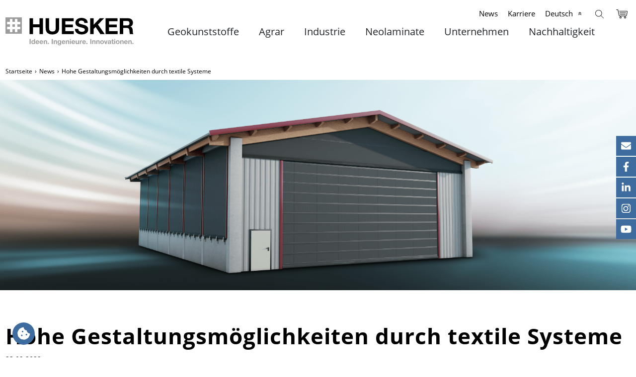

--- FILE ---
content_type: text/html; charset=utf-8
request_url: https://www.huesker.de/news/einzelansicht/hohe-gestaltungsmoeglichkeiten-durch-textile-systeme/
body_size: 19613
content:
<!DOCTYPE html>
<html dir="ltr" lang="de-DE" class="no-js"><head><meta charset="utf-8"><!-- Konzeption, Design & Realisierung ITM Design GmbH Hauptstraße 43 48712 Gescher Tel: +49 (0) 2564 917 918 0 info@itm-design.com www.itm-design.com ------------------ This website is powered by TYPO3 - inspiring people to share! TYPO3 is a free open source Content Management Framework initially created by Kasper Skaarhoj and licensed under GNU/GPL. TYPO3 is copyright 1998-2026 of Kasper Skaarhoj. Extensions are copyright of their respective owners. Information and contribution at https://typo3.org/ --><link rel="icon" href="/typo3conf/ext/itm_template/Resources/Public/Images/favicon/favicon.ico" type="image/vnd.microsoft.icon"><title>Hohe Gestaltungsmöglichkeiten durch textile Systeme</title><meta name="generator" content="TYPO3 CMS"><meta name="robots" content="noindex,follow"><meta name="author" content="ITM design Werbeagentur, Gescher"><meta name="viewport" content="width=device-width, initial-scale=1"><meta property="og:title" content="Hohe Gestaltungsmöglichkeiten durch textile Systeme"><meta property="og:type" content="article"><meta property="og:url" content="https://www.huesker.de/news/einzelansicht/hohe-gestaltungsmoeglichkeiten-durch-textile-systeme/"><meta property="og:image" content="https://www.huesker.de/fileadmin/pictures/_processed_/c/b/csm_Industry_KeyVisual_TEC_13a1e023d1.png"><meta property="og:image:width" content="1200"><meta property="og:image:height" content="675"><meta property="og:image" content="https://www.huesker.de/typo3conf/ext/itm_template/Resources/Public/Images/logo.svg"><meta name="twitter:card" content="summary"><meta name="google-site-verification" content="WOfS2lLQ_Q7d0ViXdqszJtkUmDxB0CO2zSd2wewZ-Sc"><meta name="facebook-domain-verification" content="zo2yjy1uxddjwpcrsa90aa6s297f9q"><script src="/typo3temp/assets/compressed/iframemanager-min.js.gzip?1768848726" defer></script><script src="/typo3temp/assets/compressed/consent-min.js.gzip?1768848726" defer></script><style type="text/css">@charset 'UTF-8';.slick-slider{position:relative;display:block;box-sizing:border-box;-webkit-user-select:none;-moz-user-select:none;-ms-user-select:none;user-select:none;-webkit-touch-callout:none;-khtml-user-select:none;-ms-touch-action:pan-y;touch-action:pan-y;-webkit-tap-highlight-color:transparent}.slick-list{position:relative;display:block;overflow:hidden;margin:0;padding:0}.slick-slider .slick-list,.slick-slider .slick-track{-webkit-transform:translate3d(0, 0, 0);-moz-transform:translate3d(0, 0, 0);-ms-transform:translate3d(0, 0, 0);-o-transform:translate3d(0, 0, 0);transform:translate3d(0, 0, 0)}.slick-track{position:relative;top:0;left:0;display:block;margin-left:auto;margin-right:auto}.slick-track:after,.slick-track:before{display:table;content:''}.slick-track:after{clear:both}.slick-slide{display:none;float:left;height:100%;min-height:1px}.slick-initialized .slick-slide,.slick-slide img{display:block}@font-face{font-family:'slick';font-weight:normal;font-style:normal;src:url(/typo3conf/ext/itm_template/Resources/Public/Fonts/slick-carousel/slick/slick.eot);src:url(/typo3conf/ext/itm_template/Resources/Public/Fonts/slick-carousel/slick/slick.eot?#iefix) format('embedded-opentype'),url(/typo3conf/ext/itm_template/Resources/Public/Fonts/slick-carousel/slick/slick.woff) format('woff'),url(/typo3conf/ext/itm_template/Resources/Public/Fonts/slick-carousel/slick/slick.ttf) format('truetype'),url(/typo3conf/ext/itm_template/Resources/Public/Fonts/slick-carousel/slick/slick.svg#slick) format('svg')}@font-face{font-family:"Font Awesome 5 Brands";font-style:normal;font-weight:normal;font-display:swap;src:url(/typo3conf/ext/itm_template/Resources/Public/Fonts/fortawesome/fontawesome-free/webfa-brands-400.eot);src:url(/typo3conf/ext/itm_template/Resources/Public/Fonts/fortawesome/fontawesome-free/webfa-brands-400.eot?#iefix) format("embedded-opentype"),url(/typo3conf/ext/itm_template/Resources/Public/Fonts/fortawesome/fontawesome-free/webfa-brands-400.woff2) format("woff2"),url(/typo3conf/ext/itm_template/Resources/Public/Fonts/fortawesome/fontawesome-free/webfa-brands-400.woff) format("woff"),url(/typo3conf/ext/itm_template/Resources/Public/Fonts/fortawesome/fontawesome-free/webfa-brands-400.ttf) format("truetype"),url(/typo3conf/ext/itm_template/Resources/Public/Fonts/fortawesome/fontawesome-free/webfa-brands-400.svg#fontawesome) format("svg")}@font-face{font-family:"Font Awesome 5 Free";font-style:normal;font-weight:400;font-display:swap;src:url(/typo3conf/ext/itm_template/Resources/Public/Fonts/fortawesome/fontawesome-free/webfa-regular-400.eot);src:url(/typo3conf/ext/itm_template/Resources/Public/Fonts/fortawesome/fontawesome-free/webfa-regular-400.eot?#iefix) format("embedded-opentype"),url(/typo3conf/ext/itm_template/Resources/Public/Fonts/fortawesome/fontawesome-free/webfa-regular-400.woff2) format("woff2"),url(/typo3conf/ext/itm_template/Resources/Public/Fonts/fortawesome/fontawesome-free/webfa-regular-400.woff) format("woff"),url(/typo3conf/ext/itm_template/Resources/Public/Fonts/fortawesome/fontawesome-free/webfa-regular-400.ttf) format("truetype"),url(/typo3conf/ext/itm_template/Resources/Public/Fonts/fortawesome/fontawesome-free/webfa-regular-400.svg#fontawesome) format("svg")}@font-face{font-family:"Font Awesome 5 Free";font-style:normal;font-weight:900;font-display:swap;src:url(/typo3conf/ext/itm_template/Resources/Public/Fonts/fortawesome/fontawesome-free/webfa-solid-900.eot);src:url(/typo3conf/ext/itm_template/Resources/Public/Fonts/fortawesome/fontawesome-free/webfa-solid-900.eot?#iefix) format("embedded-opentype"),url(/typo3conf/ext/itm_template/Resources/Public/Fonts/fortawesome/fontawesome-free/webfa-solid-900.woff2) format("woff2"),url(/typo3conf/ext/itm_template/Resources/Public/Fonts/fortawesome/fontawesome-free/webfa-solid-900.woff) format("woff"),url(/typo3conf/ext/itm_template/Resources/Public/Fonts/fortawesome/fontawesome-free/webfa-solid-900.ttf) format("truetype"),url(/typo3conf/ext/itm_template/Resources/Public/Fonts/fortawesome/fontawesome-free/webfa-solid-900.svg#fontawesome) format("svg")}@font-face{font-family:"Open Sans";font-style:normal;font-weight:300;font-display:swap;src:local(""),url(/typo3conf/ext/itm_template/Resources/Public/Fonts/open-sans-v18-latin-300.woff2) format("woff2"),url(/typo3conf/ext/itm_template/Resources/Public/Fonts/open-sans-v18-latin-300.woff) format("woff")}@font-face{font-family:"Open Sans";font-style:normal;font-weight:400;font-display:swap;src:local(""),url(/typo3conf/ext/itm_template/Resources/Public/Fonts/open-sans-v18-latin-regular.woff2) format("woff2"),url(/typo3conf/ext/itm_template/Resources/Public/Fonts/open-sans-v18-latin-regular.woff) format("woff")}@font-face{font-family:"Open Sans";font-style:italic;font-weight:300;font-display:swap;src:local(""),url(/typo3conf/ext/itm_template/Resources/Public/Fonts/open-sans-v18-latin-300italic.woff2) format("woff2"),url(/typo3conf/ext/itm_template/Resources/Public/Fonts/open-sans-v18-latin-300italic.woff) format("woff")}@font-face{font-family:"Open Sans";font-style:italic;font-weight:400;font-display:swap;src:local(""),url(/typo3conf/ext/itm_template/Resources/Public/Fonts/open-sans-v18-latin-italic.woff2) format("woff2"),url(/typo3conf/ext/itm_template/Resources/Public/Fonts/open-sans-v18-latin-italic.woff) format("woff")}@font-face{font-family:"Open Sans";font-style:normal;font-weight:600;font-display:swap;src:local(""),url(/typo3conf/ext/itm_template/Resources/Public/Fonts/open-sans-v18-latin-600.woff2) format("woff2"),url(/typo3conf/ext/itm_template/Resources/Public/Fonts/open-sans-v18-latin-600.woff) format("woff")}@font-face{font-family:"Open Sans";font-style:italic;font-weight:600;font-display:swap;src:local(""),url(/typo3conf/ext/itm_template/Resources/Public/Fonts/open-sans-v18-latin-600italic.woff2) format("woff2"),url(/typo3conf/ext/itm_template/Resources/Public/Fonts/open-sans-v18-latin-600italic.woff) format("woff")}@font-face{font-family:"Open Sans";font-style:normal;font-weight:700;font-display:swap;src:local(""),url(/typo3conf/ext/itm_template/Resources/Public/Fonts/open-sans-v18-latin-700.woff2) format("woff2"),url(/typo3conf/ext/itm_template/Resources/Public/Fonts/open-sans-v18-latin-700.woff) format("woff")}@font-face{font-family:"Open Sans";font-style:italic;font-weight:700;font-display:swap;src:local(""),url(/typo3conf/ext/itm_template/Resources/Public/Fonts/open-sans-v18-latin-700italic.woff2) format("woff2"),url(/typo3conf/ext/itm_template/Resources/Public/Fonts/open-sans-v18-latin-700italic.woff) format("woff")}@font-face{font-family:"Cocogoose W05 Letterpress";font-display:swap;src:url(/typo3conf/ext/itm_template/Resources/Public/Fonts/ce5ac9b2-b6dd-4e62-a98d-c5e286c0c70c.woff2) format("woff2"),url(/typo3conf/ext/itm_template/Resources/Public/Fonts/be27a194-218b-49c9-87d0-4392c3f1d76d.woff) format("woff")}*,*::after,*::before{box-sizing:border-box}body{font-family:"Open Sans",sans-serif;font-weight:400;color:#000;background-color:#fff;-webkit-text-size-adjust:100%;-webkit-tap-highlight-color:transparent;overflow-y:scroll;overflow-x:hidden;font-size:0.9375rem;line-height:24px}.h1,h1{margin-top:0;font-size:25px;font-weight:700;line-height:33px;margin-bottom:12px;letter-spacing:1px}p{margin-top:0;margin-bottom:1rem}ul{padding-left:2rem;margin-top:0;margin-bottom:1rem}ul ul{margin-bottom:0}strong{font-weight:bolder}a{color:#0d6efd;text-decoration:underline}figure{margin:0}img{vertical-align:middle}button{border-radius:0;margin:0;font-family:inherit;font-size:inherit;line-height:inherit;text-transform:none}[type=button],button{-webkit-appearance:button}[type=button]:not(:disabled),button:not(:disabled){cursor:pointer}::-moz-focus-inner{padding:0;border-style:none}::-webkit-datetime-edit-day-field,::-webkit-datetime-edit-fields-wrapper,::-webkit-datetime-edit-hour-field,::-webkit-datetime-edit-minute,::-webkit-datetime-edit-month-field,::-webkit-datetime-edit-text,::-webkit-datetime-edit-year-field{padding:0}::-webkit-inner-spin-button{height:auto}::-webkit-search-decoration{-webkit-appearance:none}::-webkit-color-swatch-wrapper{padding:0}::file-selector-button{font:inherit}::-webkit-file-upload-button{font:inherit;-webkit-appearance:button}.img-fluid{max-width:100%;height:auto;width:auto}.container{width:100%;padding-right:var(--bs-gutter-x, 0.75rem);padding-left:var(--bs-gutter-x, 0.75rem);margin-right:auto;margin-left:auto}.row{--bs-gutter-x:1.5rem;--bs-gutter-y:0;display:flex;flex-wrap:wrap;margin-top:calc(var(--bs-gutter-y)*-1);margin-right:calc(var(--bs-gutter-x)/-2);margin-left:calc(var(--bs-gutter-x)/-2)}.row>*{flex-shrink:0;width:100%;max-width:100%;padding-right:calc(var(--bs-gutter-x)/2);padding-left:calc(var(--bs-gutter-x)/2);margin-top:var(--bs-gutter-y)}.col-auto{flex:0 0 auto;width:auto}.col-1{flex:0 0 auto;width:8.3333333333%}.col-2{flex:0 0 auto;width:16.6666666667%}.col-3{flex:0 0 auto;width:25%}.col-4{flex:0 0 auto;width:33.3333333333%}.col-5{flex:0 0 auto;width:41.6666666667%}.col-6{flex:0 0 auto;width:50%}.col-7{flex:0 0 auto;width:58.3333333333%}.col-8{flex:0 0 auto;width:66.6666666667%}.col-9{flex:0 0 auto;width:75%}.col-10{flex:0 0 auto;width:83.3333333333%}.col-11{flex:0 0 auto;width:91.6666666667%}.col-12{flex:0 0 auto;width:100%}.col-form-label{padding-top:calc(0.375rem + 1px);padding-bottom:calc(0.375rem + 1px);margin-bottom:0;font-size:inherit;line-height:1.5}.col-form-label-lg{padding-top:calc(0.5rem + 1px);padding-bottom:calc(0.5rem + 1px);font-size:1.25rem}.col-form-label-sm{padding-top:calc(0.25rem + 1px);padding-bottom:calc(0.25rem + 1px);font-size:0.875rem}.btn-check{position:absolute;clip:rect(0, 0, 0, 0);pointer-events:none}.btn-check:disabled+.btn,.btn-check[disabled]+.btn{pointer-events:none;filter:none;opacity:.65}.btn{display:inline-block;font-weight:400;line-height:1.5;color:#000;text-align:center;text-decoration:none;vertical-align:middle;cursor:pointer;user-select:none;background-color:rgba(0,0,0,0);border:1px solid transparent;padding:.375rem .75rem;font-size:1rem;border-radius:.25rem;transition:color .15s ease-in-out,background-color .15s ease-in-out,border-color .15s ease-in-out,box-shadow .15s ease-in-out;font-weight:inherit}.btn:hover{color:#000}.btn-check:focus+.btn,.btn:focus{outline:0;box-shadow:0 0 0 .25rem rgba(13,110,253,.25)}.btn-check:active+.btn,.btn-check:checked+.btn,.btn.active,.btn:active{box-shadow:inset 0 3px 5px rgba(0,0,0,.125)}.btn-check:active+.btn:focus,.btn-check:checked+.btn:focus,.btn.active:focus,.btn:active:focus{box-shadow:0 0 0 .25rem rgba(13,110,253,.25),inset 0 3px 5px rgba(0,0,0,.125)}.btn.disabled,.btn:disabled{pointer-events:none;opacity:.65;box-shadow:none}.btn-primary{color:#fff;background-color:#0d6efd;border-color:#0d6efd;box-shadow:inset 0 1px 0 rgba(255,255,255,.15),0 1px 1px rgba(0,0,0,.075)}.btn-primary:hover{color:#fff;background-color:#0b5ed7;border-color:#0a58ca}.btn-check:focus+.btn-primary,.btn-primary:focus{color:#fff;background-color:#0b5ed7;border-color:#0a58ca;box-shadow:inset 0 1px 0 rgba(255,255,255,.15),0 1px 1px rgba(0,0,0,.075),0 0 0 .25rem rgba(49,132,253,.5)}.btn-check:active+.btn-primary,.btn-check:checked+.btn-primary,.btn-primary.active,.btn-primary:active{color:#fff;background-color:#0a58ca;border-color:#0a53be}.btn-check:active+.btn-primary:focus,.btn-check:checked+.btn-primary:focus,.btn-primary.active:focus,.btn-primary:active:focus{box-shadow:inset 0 3px 5px rgba(0,0,0,.125),0 0 0 .25rem rgba(49,132,253,.5)}.btn-primary.disabled,.btn-primary:disabled{color:#fff;background-color:#0d6efd;border-color:#0d6efd}.btn-secondary{color:#fff;background-color:#6c757d;border-color:#6c757d;box-shadow:inset 0 1px 0 rgba(255,255,255,.15),0 1px 1px rgba(0,0,0,.075)}.btn-secondary:hover{color:#fff;background-color:#5c636a;border-color:#565e64}.btn-check:focus+.btn-secondary,.btn-secondary:focus{color:#fff;background-color:#5c636a;border-color:#565e64;box-shadow:inset 0 1px 0 rgba(255,255,255,.15),0 1px 1px rgba(0,0,0,.075),0 0 0 .25rem rgba(130,138,145,.5)}.btn-check:active+.btn-secondary,.btn-check:checked+.btn-secondary,.btn-secondary.active,.btn-secondary:active{color:#fff;background-color:#565e64;border-color:#51585e}.btn-check:active+.btn-secondary:focus,.btn-check:checked+.btn-secondary:focus,.btn-secondary.active:focus,.btn-secondary:active:focus{box-shadow:inset 0 3px 5px rgba(0,0,0,.125),0 0 0 .25rem rgba(130,138,145,.5)}.btn-secondary.disabled,.btn-secondary:disabled{color:#fff;background-color:#6c757d;border-color:#6c757d}.btn-success{color:#fff;background-color:#198754;border-color:#198754;box-shadow:inset 0 1px 0 rgba(255,255,255,.15),0 1px 1px rgba(0,0,0,.075)}.btn-success:hover{color:#fff;background-color:#157347;border-color:#146c43}.btn-check:focus+.btn-success,.btn-success:focus{color:#fff;background-color:#157347;border-color:#146c43;box-shadow:inset 0 1px 0 rgba(255,255,255,.15),0 1px 1px rgba(0,0,0,.075),0 0 0 .25rem rgba(60,153,110,.5)}.btn-check:active+.btn-success,.btn-check:checked+.btn-success,.btn-success.active,.btn-success:active{color:#fff;background-color:#146c43;border-color:#13653f}.btn-check:active+.btn-success:focus,.btn-check:checked+.btn-success:focus,.btn-success.active:focus,.btn-success:active:focus{box-shadow:inset 0 3px 5px rgba(0,0,0,.125),0 0 0 .25rem rgba(60,153,110,.5)}.btn-success.disabled,.btn-success:disabled{color:#fff;background-color:#198754;border-color:#198754}.btn-info{color:#000;background-color:#0dcaf0;border-color:#0dcaf0;box-shadow:inset 0 1px 0 rgba(255,255,255,.15),0 1px 1px rgba(0,0,0,.075)}.btn-info:hover{color:#000;background-color:#31d2f2;border-color:#25cff2}.btn-check:focus+.btn-info,.btn-info:focus{color:#000;background-color:#31d2f2;border-color:#25cff2;box-shadow:inset 0 1px 0 rgba(255,255,255,.15),0 1px 1px rgba(0,0,0,.075),0 0 0 .25rem rgba(11,172,204,.5)}.btn-check:active+.btn-info,.btn-check:checked+.btn-info,.btn-info.active,.btn-info:active{color:#000;background-color:#3dd5f3;border-color:#25cff2}.btn-check:active+.btn-info:focus,.btn-check:checked+.btn-info:focus,.btn-info.active:focus,.btn-info:active:focus{box-shadow:inset 0 3px 5px rgba(0,0,0,.125),0 0 0 .25rem rgba(11,172,204,.5)}.btn-info.disabled,.btn-info:disabled{color:#000;background-color:#0dcaf0;border-color:#0dcaf0}.btn-warning{color:#000;background-color:#ffc107;border-color:#ffc107;box-shadow:inset 0 1px 0 rgba(255,255,255,.15),0 1px 1px rgba(0,0,0,.075)}.btn-warning:hover{color:#000;background-color:#ffca2c;border-color:#ffc720}.btn-check:focus+.btn-warning,.btn-warning:focus{color:#000;background-color:#ffca2c;border-color:#ffc720;box-shadow:inset 0 1px 0 rgba(255,255,255,.15),0 1px 1px rgba(0,0,0,.075),0 0 0 .25rem rgba(217,164,6,.5)}.btn-check:active+.btn-warning,.btn-check:checked+.btn-warning,.btn-warning.active,.btn-warning:active{color:#000;background-color:#ffcd39;border-color:#ffc720}.btn-check:active+.btn-warning:focus,.btn-check:checked+.btn-warning:focus,.btn-warning.active:focus,.btn-warning:active:focus{box-shadow:inset 0 3px 5px rgba(0,0,0,.125),0 0 0 .25rem rgba(217,164,6,.5)}.btn-warning.disabled,.btn-warning:disabled{color:#000;background-color:#ffc107;border-color:#ffc107}.btn-danger{color:#fff;background-color:#dc3545;border-color:#dc3545;box-shadow:inset 0 1px 0 rgba(255,255,255,.15),0 1px 1px rgba(0,0,0,.075)}.btn-danger:hover{color:#fff;background-color:#bb2d3b;border-color:#b02a37}.btn-check:focus+.btn-danger,.btn-danger:focus{color:#fff;background-color:#bb2d3b;border-color:#b02a37;box-shadow:inset 0 1px 0 rgba(255,255,255,.15),0 1px 1px rgba(0,0,0,.075),0 0 0 .25rem rgba(225,83,97,.5)}.btn-check:active+.btn-danger,.btn-check:checked+.btn-danger,.btn-danger.active,.btn-danger:active{color:#fff;background-color:#b02a37;border-color:#a52834}.btn-check:active+.btn-danger:focus,.btn-check:checked+.btn-danger:focus,.btn-danger.active:focus,.btn-danger:active:focus{box-shadow:inset 0 3px 5px rgba(0,0,0,.125),0 0 0 .25rem rgba(225,83,97,.5)}.btn-danger.disabled,.btn-danger:disabled{color:#fff;background-color:#dc3545;border-color:#dc3545}.btn-light{color:#000;background-color:#f8f9fa;border-color:#f8f9fa;box-shadow:inset 0 1px 0 rgba(255,255,255,.15),0 1px 1px rgba(0,0,0,.075)}.btn-light:hover{color:#000;background-color:#f9fafb;border-color:#f9fafb}.btn-check:focus+.btn-light,.btn-light:focus{color:#000;background-color:#f9fafb;border-color:#f9fafb;box-shadow:inset 0 1px 0 rgba(255,255,255,.15),0 1px 1px rgba(0,0,0,.075),0 0 0 .25rem rgba(211,212,213,.5)}.btn-check:active+.btn-light,.btn-check:checked+.btn-light,.btn-light.active,.btn-light:active{color:#000;background-color:#f9fafb;border-color:#f9fafb}.btn-check:active+.btn-light:focus,.btn-check:checked+.btn-light:focus,.btn-light.active:focus,.btn-light:active:focus{box-shadow:inset 0 3px 5px rgba(0,0,0,.125),0 0 0 .25rem rgba(211,212,213,.5)}.btn-light.disabled,.btn-light:disabled{color:#000;background-color:#f8f9fa;border-color:#f8f9fa}.btn-dark{color:#fff;background-color:#212529;border-color:#212529;box-shadow:inset 0 1px 0 rgba(255,255,255,.15),0 1px 1px rgba(0,0,0,.075)}.btn-dark:hover{color:#fff;background-color:#1c1f23;border-color:#1a1e21}.btn-check:focus+.btn-dark,.btn-dark:focus{color:#fff;background-color:#1c1f23;border-color:#1a1e21;box-shadow:inset 0 1px 0 rgba(255,255,255,.15),0 1px 1px rgba(0,0,0,.075),0 0 0 .25rem rgba(66,70,73,.5)}.btn-check:active+.btn-dark,.btn-check:checked+.btn-dark,.btn-dark.active,.btn-dark:active{color:#fff;background-color:#1a1e21;border-color:#191c1f}.btn-check:active+.btn-dark:focus,.btn-check:checked+.btn-dark:focus,.btn-dark.active:focus,.btn-dark:active:focus{box-shadow:inset 0 3px 5px rgba(0,0,0,.125),0 0 0 .25rem rgba(66,70,73,.5)}.btn-dark.disabled,.btn-dark:disabled{color:#fff;background-color:#212529;border-color:#212529}.btn-outline-primary{color:#0d6efd;border-color:#0d6efd}.btn-outline-primary:hover{color:#fff;background-color:#0d6efd;border-color:#0d6efd}.btn-check:focus+.btn-outline-primary,.btn-outline-primary:focus{box-shadow:0 0 0 .25rem rgba(13,110,253,.5)}.btn-check:active+.btn-outline-primary,.btn-check:checked+.btn-outline-primary,.btn-outline-primary.active,.btn-outline-primary.dropdown-toggle.show,.btn-outline-primary:active{color:#fff;background-color:#0d6efd;border-color:#0d6efd}.btn-check:active+.btn-outline-primary:focus,.btn-check:checked+.btn-outline-primary:focus,.btn-outline-primary.active:focus,.btn-outline-primary.dropdown-toggle.show:focus,.btn-outline-primary:active:focus{box-shadow:inset 0 3px 5px rgba(0,0,0,.125),0 0 0 .25rem rgba(13,110,253,.5)}.btn-outline-primary.disabled,.btn-outline-primary:disabled{color:#0d6efd;background-color:rgba(0,0,0,0)}.btn-outline-secondary{color:#6c757d;border-color:#6c757d}.btn-outline-secondary:hover{color:#fff;background-color:#6c757d;border-color:#6c757d}.btn-check:focus+.btn-outline-secondary,.btn-outline-secondary:focus{box-shadow:0 0 0 .25rem rgba(108,117,125,.5)}.btn-check:active+.btn-outline-secondary,.btn-check:checked+.btn-outline-secondary,.btn-outline-secondary.active,.btn-outline-secondary.dropdown-toggle.show,.btn-outline-secondary:active{color:#fff;background-color:#6c757d;border-color:#6c757d}.btn-check:active+.btn-outline-secondary:focus,.btn-check:checked+.btn-outline-secondary:focus,.btn-outline-secondary.active:focus,.btn-outline-secondary.dropdown-toggle.show:focus,.btn-outline-secondary:active:focus{box-shadow:inset 0 3px 5px rgba(0,0,0,.125),0 0 0 .25rem rgba(108,117,125,.5)}.btn-outline-secondary.disabled,.btn-outline-secondary:disabled{color:#6c757d;background-color:rgba(0,0,0,0)}.btn-outline-success{color:#198754;border-color:#198754}.btn-outline-success:hover{color:#fff;background-color:#198754;border-color:#198754}.btn-check:focus+.btn-outline-success,.btn-outline-success:focus{box-shadow:0 0 0 .25rem rgba(25,135,84,.5)}.btn-check:active+.btn-outline-success,.btn-check:checked+.btn-outline-success,.btn-outline-success.active,.btn-outline-success.dropdown-toggle.show,.btn-outline-success:active{color:#fff;background-color:#198754;border-color:#198754}.btn-check:active+.btn-outline-success:focus,.btn-check:checked+.btn-outline-success:focus,.btn-outline-success.active:focus,.btn-outline-success.dropdown-toggle.show:focus,.btn-outline-success:active:focus{box-shadow:inset 0 3px 5px rgba(0,0,0,.125),0 0 0 .25rem rgba(25,135,84,.5)}.btn-outline-success.disabled,.btn-outline-success:disabled{color:#198754;background-color:rgba(0,0,0,0)}.btn-outline-info{color:#0dcaf0;border-color:#0dcaf0}.btn-outline-info:hover{color:#000;background-color:#0dcaf0;border-color:#0dcaf0}.btn-check:focus+.btn-outline-info,.btn-outline-info:focus{box-shadow:0 0 0 .25rem rgba(13,202,240,.5)}.btn-check:active+.btn-outline-info,.btn-check:checked+.btn-outline-info,.btn-outline-info.active,.btn-outline-info.dropdown-toggle.show,.btn-outline-info:active{color:#000;background-color:#0dcaf0;border-color:#0dcaf0}.btn-check:active+.btn-outline-info:focus,.btn-check:checked+.btn-outline-info:focus,.btn-outline-info.active:focus,.btn-outline-info.dropdown-toggle.show:focus,.btn-outline-info:active:focus{box-shadow:inset 0 3px 5px rgba(0,0,0,.125),0 0 0 .25rem rgba(13,202,240,.5)}.btn-outline-info.disabled,.btn-outline-info:disabled{color:#0dcaf0;background-color:rgba(0,0,0,0)}.btn-outline-warning{color:#ffc107;border-color:#ffc107}.btn-outline-warning:hover{color:#000;background-color:#ffc107;border-color:#ffc107}.btn-check:focus+.btn-outline-warning,.btn-outline-warning:focus{box-shadow:0 0 0 .25rem rgba(255,193,7,.5)}.btn-check:active+.btn-outline-warning,.btn-check:checked+.btn-outline-warning,.btn-outline-warning.active,.btn-outline-warning.dropdown-toggle.show,.btn-outline-warning:active{color:#000;background-color:#ffc107;border-color:#ffc107}.btn-check:active+.btn-outline-warning:focus,.btn-check:checked+.btn-outline-warning:focus,.btn-outline-warning.active:focus,.btn-outline-warning.dropdown-toggle.show:focus,.btn-outline-warning:active:focus{box-shadow:inset 0 3px 5px rgba(0,0,0,.125),0 0 0 .25rem rgba(255,193,7,.5)}.btn-outline-warning.disabled,.btn-outline-warning:disabled{color:#ffc107;background-color:rgba(0,0,0,0)}.btn-outline-danger{color:#dc3545;border-color:#dc3545}.btn-outline-danger:hover{color:#fff;background-color:#dc3545;border-color:#dc3545}.btn-check:focus+.btn-outline-danger,.btn-outline-danger:focus{box-shadow:0 0 0 .25rem rgba(220,53,69,.5)}.btn-check:active+.btn-outline-danger,.btn-check:checked+.btn-outline-danger,.btn-outline-danger.active,.btn-outline-danger.dropdown-toggle.show,.btn-outline-danger:active{color:#fff;background-color:#dc3545;border-color:#dc3545}.btn-check:active+.btn-outline-danger:focus,.btn-check:checked+.btn-outline-danger:focus,.btn-outline-danger.active:focus,.btn-outline-danger.dropdown-toggle.show:focus,.btn-outline-danger:active:focus{box-shadow:inset 0 3px 5px rgba(0,0,0,.125),0 0 0 .25rem rgba(220,53,69,.5)}.btn-outline-danger.disabled,.btn-outline-danger:disabled{color:#dc3545;background-color:rgba(0,0,0,0)}.btn-outline-light{color:#f8f9fa;border-color:#f8f9fa}.btn-outline-light:hover{color:#000;background-color:#f8f9fa;border-color:#f8f9fa}.btn-check:focus+.btn-outline-light,.btn-outline-light:focus{box-shadow:0 0 0 .25rem rgba(248,249,250,.5)}.btn-check:active+.btn-outline-light,.btn-check:checked+.btn-outline-light,.btn-outline-light.active,.btn-outline-light.dropdown-toggle.show,.btn-outline-light:active{color:#000;background-color:#f8f9fa;border-color:#f8f9fa}.btn-check:active+.btn-outline-light:focus,.btn-check:checked+.btn-outline-light:focus,.btn-outline-light.active:focus,.btn-outline-light.dropdown-toggle.show:focus,.btn-outline-light:active:focus{box-shadow:inset 0 3px 5px rgba(0,0,0,.125),0 0 0 .25rem rgba(248,249,250,.5)}.btn-outline-light.disabled,.btn-outline-light:disabled{color:#f8f9fa;background-color:rgba(0,0,0,0)}.btn-outline-dark{color:#212529;border-color:#212529}.btn-outline-dark:hover{color:#fff;background-color:#212529;border-color:#212529}.btn-check:focus+.btn-outline-dark,.btn-outline-dark:focus{box-shadow:0 0 0 .25rem rgba(33,37,41,.5)}.btn-check:active+.btn-outline-dark,.btn-check:checked+.btn-outline-dark,.btn-outline-dark.active,.btn-outline-dark.dropdown-toggle.show,.btn-outline-dark:active{color:#fff;background-color:#212529;border-color:#212529}.btn-check:active+.btn-outline-dark:focus,.btn-check:checked+.btn-outline-dark:focus,.btn-outline-dark.active:focus,.btn-outline-dark.dropdown-toggle.show:focus,.btn-outline-dark:active:focus{box-shadow:inset 0 3px 5px rgba(0,0,0,.125),0 0 0 .25rem rgba(33,37,41,.5)}.btn-outline-dark.disabled,.btn-outline-dark:disabled{color:#212529;background-color:rgba(0,0,0,0)}.btn-link{font-weight:400;color:#0d6efd;text-decoration:underline}.btn-link:hover{color:#0a58ca}.btn-link.disabled,.btn-link:disabled{color:#6c757d}.btn-lg{padding:.5rem 1rem;font-size:1.25rem;border-radius:.3rem}.btn-sm{padding:.25rem .5rem;font-size:0.875rem;border-radius:.2rem}.collapse:not(.show){display:none}.dropdown{position:relative}.nav{display:flex;flex-wrap:wrap;padding-left:0;margin-bottom:0;list-style:none}.nav-link{display:block;padding:.5rem 1rem;text-decoration:none;transition:color .15s ease-in-out,background-color .15s ease-in-out,border-color .15s ease-in-out}.navbar{position:relative;display:flex;flex-wrap:wrap;align-items:center;justify-content:space-between;padding-top:.5rem;padding-bottom:.5rem}.navbar>.container{display:flex;flex-wrap:inherit;align-items:center;justify-content:space-between}.navbar-brand{padding-top:.3125rem;padding-bottom:.3125rem;margin-right:1rem;font-size:1.25rem;text-decoration:none;white-space:nowrap}.navbar-nav{display:flex;flex-direction:column;padding-left:0;margin-bottom:0;list-style:none}.navbar-nav .nav-link{padding-right:0;padding-left:0}.navbar-toggler{padding:.25rem .75rem;font-size:1.25rem;line-height:1;background-color:rgba(0,0,0,0);border:1px solid transparent;border-radius:.25rem;transition:box-shadow .15s ease-in-out}.btn-close{box-sizing:content-box;width:1em;height:1em;padding:.25em;color:#000;background:url("data:image/svg+xml,%3csvg xmlns=%27http://www.w3.org/2000/svg%27 viewBox=%270 0 16 16%27 fill=%27%23000%27%3e%3cpath d=%27M.293.293a1 1 0 011.414 0L8 6.586 14.293.293a1 1 0 111.414 1.414L9.414 8l6.293 6.293a1 1 0 01-1.414 1.414L8 9.414l-6.293 6.293a1 1 0 01-1.414-1.414L6.586 8 .293 1.707a1 1 0 010-1.414z%27/%3e%3c/svg%3e") center/1em auto no-repeat rgba(0,0,0,0);border:0;border-radius:.25rem;opacity:.5}.btn-close:hover{color:#000;text-decoration:none;opacity:.75}.btn-close:focus{outline:0;box-shadow:0 0 0 .25rem rgba(13,110,253,.25);opacity:1}.btn-close.disabled,.btn-close:disabled{pointer-events:none;user-select:none;opacity:.25}.btn-close-white{filter:invert(1) grayscale(100%) brightness(200%)}.ce-textpic.ce-intext::after{display:block;clear:both;content:""}.d-none{display:none!important}.text-center{text-align:center!important}.fa,.fas{-moz-osx-font-smoothing:grayscale;-webkit-font-smoothing:antialiased;display:inline-block;font-style:normal;font-variant:normal;text-rendering:auto;line-height:1;font-family:"Font Awesome 5 Free";font-weight:900}.fa-cookie-bite:before{content:""}.fa-envelope:before{content:""}.fa-fax:before{content:""}.fa-phone:before{content:""}html{font-size:15px;height:100%}body,html{margin:0;padding:0;background-position:right bottom;background-attachment:fixed;background-size:100%}body.language-0 .top-menu .navigation .sub-nav .nav .nav-item:last-child{margin-left:15px}:focus{outline:0}.small.h1,h1.small{font-size:20px;line-height:28px}.middle.h1,h1.middle{font-size:23px;line-height:27px}.h1 strong,h1 strong{font-weight:700}.btn.btn-primary{position:relative;background-color:rgba(0,0,0,0);font-size:13px;line-height:20px;color:#000;padding:5px 10px;border-color:#000;border-radius:0;box-shadow:none}.btn.btn-primary:after{content:"»";display:inline-block;margin-left:8px}.btn.btn-primary:hover{color:inherit;background-color:rgba(255,255,255,.3);text-decoration:none!important}.btn.btn-primary:focus{box-shadow:none}.btn.btn-primary.btn-full{background-color:rgba(255,255,255,.3)}.btn.btn-primary.btn-blue{background:#3e6c9e;color:#fff;border-color:#3e6c9e}.btn.btn-primary.btn-blue:hover{background:#305379;border-color:#305379}.btn.btn-secondary{position:relative;background-color:rgba(0,0,0,0);font-size:13px;line-height:20px;color:#000;padding:5px 10px;border-color:#000;border-radius:0;box-shadow:none}.btn.btn-secondary:after{content:"»";display:inline-block;margin-left:8px}.btn.btn-secondary:hover{color:#fff;background-color:rgba(0,0,0,.3)}.btn.btn-secondary:focus{box-shadow:none}.btn.btn-fortrac-block,.btn.btn-fortrac-gabion,.btn.btn-fortrac-nature,.btn.btn-fortrac-panel{display:inline-flex;justify-content:center;align-items:center;background-color:#fff;color:#000;letter-spacing:2px;margin:10px 10px 10px 0}.btn.btn-fortrac-block:before,.btn.btn-fortrac-gabion:before,.btn.btn-fortrac-nature:before,.btn.btn-fortrac-panel:before{content:"";display:block;width:24px;height:24px;margin-right:10px;background-image:url(/typo3conf/ext/itm_template/Resources/Public/Images/Layout/fortrac_icon_nature.jpg);background-size:cover}.btn.btn-fortrac-block strong,.btn.btn-fortrac-gabion strong,.btn.btn-fortrac-nature strong,.btn.btn-fortrac-panel strong{padding-left:5px}.btn.btn-fortrac-block:hover,.btn.btn-fortrac-gabion:hover,.btn.btn-fortrac-nature:hover,.btn.btn-fortrac-panel:hover{color:#000}.btn.btn-fortrac-gabion:before{background-image:url(/typo3conf/ext/itm_template/Resources/Public/Images/Layout/fortrac_icon_gabion.jpg)}.btn.btn-fortrac-block:before{background-image:url(/typo3conf/ext/itm_template/Resources/Public/Images/Layout/fortrac_icon_block.jpg)}.btn.btn-fortrac-panel:before{background-image:url(/typo3conf/ext/itm_template/Resources/Public/Images/Layout/fortrac_icon_panel.jpg)}.btn.btn-ecoline{position:relative;background-color:#94c11f;color:#fff;font-size:20px;font-weight:700;padding:5px 10px;border-color:#94c11f;border-radius:0;box-shadow:none}.btn.btn-ecoline:after{content:"»";display:inline-block;margin-left:8px}.btn.btn-ecoline:hover{color:#000;background-color:rgba(0,0,0,0)}.btn.btn-umwelttechnik-orange{position:relative;background-color:#f1923f;font-size:15px;line-height:20px;color:#fff;font-weight:700;text-transform:uppercase;padding:7px 15px;border:unset;border-radius:0;box-shadow:none}.btn.btn-umwelttechnik-orange:hover{color:#fff;text-decoration:none!important}.btn.btn-umwelttechnik-orange:focus{box-shadow:none}.btn.btn-umwelttechnik-gray{position:relative;background-color:#e5e5e5;font-size:15px;line-height:20px;color:#002d53!important;font-weight:700;text-transform:uppercase;padding:7px 15px;border:unset;border-radius:0;box-shadow:none}.btn.btn-umwelttechnik-gray:hover{color:#002d53!important;text-decoration:none!important}.btn.btn-umwelttechnik-gray:focus{box-shadow:none}.ce-headline-center{text-align:center}.frame-type-textmedia .ce-textpic .ce-gallery .ce-row .ce-column{padding:6px}.frame-space-after-extra-small{padding-bottom:15px}.frame-space-after-small{padding-bottom:30px}.frame-space-after-medium{padding-bottom:45px}.frame-space-after-large{padding-bottom:60px}.frame-space-after-extra-large{padding-bottom:75px}.frame-space-before-extra-small{padding-top:15px}.frame-space-before-small{padding-top:30px}.frame-space-before-medium{padding-top:45px}.frame-space-before-large{padding-top:60px}.frame-space-before-extra-large{padding-top:75px}.css-space-after-extra-small{padding-bottom:15px}.css-space-after-small{padding-bottom:25px}.css-space-after-medium{padding-bottom:35px}.css-space-after-large{padding-bottom:45px}.css-space-after-extra-large{padding-bottom:70px}.css-space-before-extra-small{padding-top:15px}.css-space-before-small{padding-top:25px}.css-space-before-medium{padding-top:35px}.css-space-before-large{padding-top:45px}.css-space-before-extra-large{padding-top:70px}img:not(.img-svg){max-width:100%;height:auto}.breadcrumb-wrap{position:relative;background-color:#fff}p:last-child{margin-bottom:0}header .brand-logo{width:31px;max-width:inherit}header .logo{max-width:120px;margin-left:12px}header#navigation{top:-98px;left:0;right:0;z-index:5;-webkit-transition:1s;-moz-transition:1s;-ms-transition:1s;-o-transition:1s;transition:1s}header#navigation .language-menu{display:none;background-color:#3e6c9e}header#navigation .language-menu .menu-language{display:flex;flex-wrap:wrap;padding:15px 0;margin-bottom:0;list-style:none}header#navigation .language-menu .menu-language li{font-size:12px;color:#fff;padding:0 5px}header#navigation .language-menu .menu-language li:after{content:"|";margin:0 10px}header#navigation .language-menu .menu-language li:last-child:after{content:unset}header#navigation .language-menu .menu-language li.active{font-weight:bold}header#navigation .language-menu .menu-language li a{color:#fff;text-decoration:none}header#navigation .top-menu .container{position:relative}header#navigation .top-menu .container .navigation{position:absolute;top:8px;right:12px;display:flex;z-index:6;-webkit-transition:.5s;-moz-transition:.5s;-ms-transition:.5s;-o-transition:.5s;transition:.5s}header#navigation .top-menu .container .navigation .sub-nav .nav .nav-item:nth-child(2){margin-right:0}header#navigation .top-menu .container .navigation .sub-nav .nav .nav-item:nth-child(2) a,header#navigation .top-menu .container .navigation .sub-nav .nav .nav-item:nth-child(3) a{padding:5px}header#navigation .top-menu .nav .nav-item{margin-right:20px}header#navigation .top-menu .nav .nav-item:last-child{margin-right:0}header#navigation .top-menu .nav .nav-item.language-select .nav-link{position:relative;padding-right:20px;margin-left:20px}header#navigation .top-menu .nav .nav-item.language-select .nav-link:after{content:"»";position:absolute;top:0;right:5px;-moz-transform:rotate(-90deg);-webkit-transform:rotate(-90deg);-o-transform:rotate(-90deg);-ms-transform:rotate(-90deg);transform:rotate(-90deg)}header#navigation .top-menu .nav .nav-item .nav-link{color:#000;font-size:15px;line-height:24px;padding:0}header#navigation .navbar{background-color:#fff;padding:40px 0 7px;box-shadow:none;z-index:5}header#navigation .navbar .container{position:static;display:flex;flex-wrap:nowrap;justify-content:flex-start}header#navigation .navbar .container .nav-bars{display:flex;justify-content:flex-end;width:100%}header#navigation .navbar .navbar-brand{position:relative;display:flex;align-items:flex-start;padding:0;margin:0}header#navigation .navbar .navbar-brand img:first-child{width:31px;max-width:inherit}header#navigation .navbar .navbar-brand img:last-child{max-width:120px;margin-left:12px}header#navigation .navbar .navbar-toggler{padding:13px;border:none}header#navigation .navbar .navbar-toggler.collapsed .icon-bar:nth-of-type(1){transform:rotate(0)}header#navigation .navbar .navbar-toggler.collapsed .icon-bar:nth-of-type(2){opacity:1}header#navigation .navbar .navbar-toggler.collapsed .icon-bar:nth-of-type(3){transform:rotate(0)}header#navigation .navbar .navbar-toggler .icon-bar{display:block;width:22px;height:2px;background:#000;border-radius:1px;margin:4px 0;transition:.2s}header#navigation .navbar .navbar-toggler .icon-bar:nth-of-type(1){transform:rotate(45deg);transform-origin:10% 10%}header#navigation .navbar .navbar-toggler .icon-bar:nth-of-type(2){opacity:0}header#navigation .navbar .navbar-toggler .icon-bar:nth-of-type(3){transform:rotate(-45deg);transform-origin:10% 90%}header#navigation .navbar .navbar-toggleable{background-color:#fff;max-height:calc(100vh - 103px);overflow:auto;height:100vh!important;display:block!important;transform:translateX(-100%);transition:.5s ease-in-out;position:absolute;top:100%;right:0;left:0}header#navigation .navbar .navbar-nav{height:100%;position:relative;overflow:hidden;flex-wrap:nowrap}header#navigation .navbar .navbar-nav .nav-item.dropdown>.dropdown-wrap>.nav>.nav-item.dropdown>.dropdown-wrap>.nav{width:100%}header#navigation .navbar .nav>.nav-item>.nav-link{display:block;color:#212529;padding:14px 12px;border-bottom:1px solid #e6e6e6}header#navigation .navbar .dropdown{position:static}header#navigation .navbar .dropdown .nav-link{position:relative}header#navigation .navbar .dropdown .nav{flex-direction:column;flex-wrap:nowrap}header#navigation .navbar .dropdown .nav>.nav-item{margin-right:0}header#navigation .navbar .dropdown .nav>.nav-item>.nav-link{padding:14px 12px;border-bottom:1px solid #e6e6e6}header#navigation .navbar .dropdown>.nav-link{position:relative;margin-right:0;border-bottom:1px solid #212529}header#navigation .navbar .dropdown>.nav-link>.trigger{border-left:1px solid #e6e6e6;cursor:pointer;display:flex;justify-content:center;align-items:center;font-size:22px;height:100%;width:44px;position:absolute;bottom:0;right:0;top:0}header#navigation .navbar .dropdown>.nav-link>.trigger:before{content:"»"}header#navigation .navbar .dropdown-wrap{background-color:#fff;transition:.4s ease-in-out;position:absolute;z-index:5;bottom:0;right:0;left:0;top:0;overflow:hidden;min-width:200px;transform:translate(100%, 0)}header#navigation .navbar .dropdown-wrap .list-header{position:relative;color:#3e6c9e;text-align:center;padding:14px 12px;border-bottom:1px solid #3e6c9e;cursor:pointer}header#navigation .navbar .dropdown-wrap .list-header:before{content:"«";display:flex;justify-content:center;align-items:center;font-size:22px;height:100%;width:44px;position:absolute;bottom:0;right:0;left:0;top:0}header#navigation .navbar .dropdown-wrap>ul{overflow:auto;max-height:100%}.content{position:relative;background-color:#fff;overflow:hidden}.content a{color:#3e6c9e;text-decoration:none}.frame.frame-ruler-center>div{margin:0 auto}section.slider{position:relative;min-height:250px}section.slider .slider-container{position:relative;overflow:hidden}section.slider .slider-container .slider-single .slick-track{transition:transform 1s cubic-bezier(0.7, 0, 0.3, 1)}section.slider .slider-container .slider-single .slick-track .item{overflow:hidden}section.slider .slider-container .slider-single img{width:100%;height:250px;min-height:250px;object-fit:cover;transition:1.4s cubic-bezier(0.7, 0, 0.3, 1);transform:scale(1.3)}section.slider .slider-container .slider-single .slick-active img{transform:scale(1)}section.slider .slider-container .slider-nav{position:absolute;top:0;left:0;bottom:0;display:flex;align-items:center}section.slider .slider-container .slider-nav .slick-track{display:flex;flex-direction:column;width:100%!important}section.slider .slider-container .slider-nav .slick-track .slick-slide{display:inline-block;margin-bottom:2px;float:none;cursor:pointer}section.slider .slider-container .slider-nav .slick-track .slick-slide:last-child{margin-bottom:0}section.slider .slider-container .slider-nav .slick-track .slick-slide.is-active .item{background-color:#fff}section.slider .slider-container .slider-nav .slick-track .slick-slide .item{display:inline-flex!important;align-items:flex-start;background-color:rgba(255,255,255,.8);width:auto!important;max-width:400px;color:#000;text-decoration:none;padding:12px;transition:.7s ease-in-out}section.slider .slider-container .slider-nav .slick-track .slick-slide .item .header{position:relative;display:flex;align-items:center}section.slider .slider-container .slider-nav .slick-track .slick-slide .item .header .icon{display:flex;justify-content:center;width:25px}section.slider .slider-container .slider-nav .slick-track .slick-slide .item .header .icon img{height:100%}section.slider .slider-container .slider-nav .slick-track .slick-slide .item .header .title{display:none;font-size:20px;font-weight:700}section.slider .slider-container .slider-nav .slick-track .slick-slide .item .header .title:after{content:"";position:absolute;right:0;display:inline-block;background-image:url(/typo3conf/ext/itm_template/Resources/Public/Images/Layout/pfeil.svg);width:35px;height:20px}section.slider .slider-container .slider-nav .slick-track .slick-slide .item .info{display:none;font-size:14px}.ce-column figure.image,.ce-column figure.image picture{width:100%}.ce-gallery .ce-row{display:flex;flex-wrap:wrap}.ce-left .ce-gallery .ce-row{justify-content:flex-start}.ce-left .ce-gallery .ce-row .ce-column{text-align:left}.ce-gallery .ce-row .ce-column{padding:0.3333333333rem;display:block;text-align:left;float:left}.ce-gallery .ce-row .ce-column figure,.ce-gallery .ce-row .ce-column figure picture{display:inline-block;max-width:100%}.col-2-4{width:20%;float:left;position:relative;min-height:1px;padding-left:.75rem;padding-right:.75rem}.col-3-6{width:30%;float:left;position:relative;min-height:1px;padding-left:.75rem;padding-right:.75rem}.col-4-8{width:40%;float:left;position:relative;min-height:1px;padding-left:.75rem;padding-right:.75rem}.col-1-7{width:14.2857142857%;float:left;position:relative;min-height:1px;padding-left:.75rem;padding-right:.75rem}.col-1-5{width:12.5%;float:left;position:relative;min-height:1px;padding-left:.75rem;padding-right:.75rem}.col-9-6{width:80%;float:left;position:relative;min-height:1px;padding-left:.75rem;padding-right:.75rem}.col-8-4{width:70%;float:left;position:relative;min-height:1px;padding-left:.75rem;padding-right:.75rem}.col-4-5{width:37.5%;float:left;position:relative;min-height:1px;padding-left:.75rem;padding-right:.75rem}.col-2-2-5{width:18.75%;float:left;position:relative;min-height:1px;padding-left:.75rem;padding-right:.75rem}.news.news-single.news-layout-8 .article .news-teaser .teaser-text .header .h1,.news.news-single.news-layout-8 .article .news-teaser .teaser-text .header h1{font-weight:400;margin-bottom:0}.news .news-list-view{display:flex;flex-direction:column}.news .news-list-view#news-container-9 .article-link{width:100%}.news .news-list-view .article,.news .news-list-view .article-link{padding-bottom:12px}.news .news-list-view .article:last-child{padding-bottom:0}.news .news-list-view .article .image-wrapper{position:relative;height:100%}.news .news-list-view .article .image-wrapper img{width:100%;object-fit:cover}.css--element{background-size:cover;background-position:center}.css--element.text-white .h1,.css--element.text-white h1{color:#fff}.popout{position:fixed;top:17%;right:-40px;width:40px;-webkit-transition:1s;-moz-transition:1s;-ms-transition:1s;-o-transition:1s;transition:1s;z-index:4}.popout.show{right:0}.popout .item{display:flex;justify-content:center;align-items:center;position:relative;left:0;background-color:#3e6c9e;color:#fff;width:40px;height:40px;padding:7px;margin-bottom:2px;text-decoration:none;cursor:pointer;-webkit-transition:.6s;transition:.6s}.popout .item img{height:20px}.basetrac-container #basetracHeader .h1,.basetrac-container #basetracHeader h1,.rohrleitungsbau-container #rohrleitungsbau-header .h1,.rohrleitungsbau-container #rohrleitungsbau-header h1{font-size:22px;color:inherit;margin-top:20px}#contactBox{position:fixed;top:17%;right:0;display:none;margin-top:0;z-index:1048}#contactBox .contact-window{position:absolute;right:40px;background:#fff;color:#fff;min-height:236px;width:calc(100vw - 40px);box-shadow:0 0 15px rgba(0,0,0,.3)}#contactBox .contact-window .inner{color:#191919;padding:20px}#contactBox .contact-window .heading{font-size:20px;line-height:28px;font-weight:700;margin-bottom:5px}#contactBox .contact-window .info{padding:0;margin:15px 0 0;list-style-type:none}#contactBox .contact-window .info li{position:relative;padding:2px 0;border-top:1px solid #dcdcdc}#contactBox .contact-window .info li i{position:absolute;top:2px;right:0;background:#dcdcdc;height:30px;width:30px;font-size:20px;text-align:center;padding:3px}#contactBox .contact-window .info a{display:block;color:#000;text-decoration:none;padding:5px 0}#contactBox .contact-window .info a.mail{color:#3e6c9e}.cookieconsent-button{position:fixed;left:25px;bottom:25px;display:flex;align-items:center;justify-content:center;background-color:#3e6c9e;width:45px;height:45px;color:#fff;font-size:25px;border:none;border-radius:50%;z-index:1000;text-decoration:none}.frame.frame-type-text.frame-layout-8 .small-top .h1,.frame.frame-type-text.frame-layout-8 .small-top h1{font-size:20px;line-height:28px;letter-spacing:normal;margin-top:4px;margin-bottom:20px}.be-layout-11 .h1,.be-layout-11 h1{font-size:20px;font-weight:700;line-height:28px;margin-bottom:12px;letter-spacing:1px}@media (min-width: 576px){.col-sm{flex:1 0 0%}.col-sm-auto{flex:0 0 auto;width:auto}.col-sm-1{flex:0 0 auto;width:8.3333333333%}.col-sm-2{flex:0 0 auto;width:16.6666666667%}.col-sm-3{flex:0 0 auto;width:25%}.col-sm-4{flex:0 0 auto;width:33.3333333333%}.col-sm-5{flex:0 0 auto;width:41.6666666667%}.col-sm-6{flex:0 0 auto;width:50%}.col-sm-7{flex:0 0 auto;width:58.3333333333%}.col-sm-8{flex:0 0 auto;width:66.6666666667%}.col-sm-9{flex:0 0 auto;width:75%}.col-sm-10{flex:0 0 auto;width:83.3333333333%}.col-sm-11{flex:0 0 auto;width:91.6666666667%}.col-sm-12{flex:0 0 auto;width:100%}.h1,h1{font-size:36px;line-height:40px}.small.h1,h1.small{font-size:25px;line-height:33px}.middle.h1,h1.middle{font-size:30px;line-height:38px}header#navigation .navbar .navbar-brand{margin-right:25px}.col-sm-2-4{width:20%;float:left;position:relative;min-height:1px;padding-left:.75rem;padding-right:.75rem}.col-sm-3-6{width:30%;float:left;position:relative;min-height:1px;padding-left:.75rem;padding-right:.75rem}.col-sm-4-8{width:40%;float:left;position:relative;min-height:1px;padding-left:.75rem;padding-right:.75rem}.col-sm-1-7{width:14.2857142857%;float:left;position:relative;min-height:1px;padding-left:.75rem;padding-right:.75rem}.col-sm-1-5{width:12.5%;float:left;position:relative;min-height:1px;padding-left:.75rem;padding-right:.75rem}.col-sm-9-6{width:80%;float:left;position:relative;min-height:1px;padding-left:.75rem;padding-right:.75rem}.col-sm-8-4{width:70%;float:left;position:relative;min-height:1px;padding-left:.75rem;padding-right:.75rem}.col-sm-4-5{width:37.5%;float:left;position:relative;min-height:1px;padding-left:.75rem;padding-right:.75rem}.col-sm-2-2-5{width:18.75%;float:left;position:relative;min-height:1px;padding-left:.75rem;padding-right:.75rem}.frame.frame-type-text.frame-layout-8 .small-top .h1,.frame.frame-type-text.frame-layout-8 .small-top h1{font-size:25px;line-height:33px}.be-layout-11 .h1,.be-layout-11 h1{font-size:30px;line-height:38px}}@media (min-width: 768px){.col-md{flex:1 0 0%}.col-md-auto{flex:0 0 auto;width:auto}.col-md-1{flex:0 0 auto;width:8.3333333333%}.col-md-2{flex:0 0 auto;width:16.6666666667%}.col-md-3{flex:0 0 auto;width:25%}.col-md-4{flex:0 0 auto;width:33.3333333333%}.col-md-5{flex:0 0 auto;width:41.6666666667%}.col-md-6{flex:0 0 auto;width:50%}.col-md-7{flex:0 0 auto;width:58.3333333333%}.col-md-8{flex:0 0 auto;width:66.6666666667%}.col-md-9{flex:0 0 auto;width:75%}.col-md-10{flex:0 0 auto;width:83.3333333333%}.col-md-11{flex:0 0 auto;width:91.6666666667%}.col-md-12{flex:0 0 auto;width:100%}header .logo{max-width:160px}header#navigation .top-menu .nav{justify-content:flex-end}header#navigation .navbar .navbar-brand img:last-child{max-width:160px}.content .container-width-60{max-width:90%}section.slider{min-height:400px}section.slider .slider-container .slider-single img{height:400px}.ce-textpic.ce-intext .ce-gallery{max-width:60%}.ce-textpic.ce-intext.ce-left .ce-gallery{padding:0 10px 10px 0;float:left}.ce-textpic.ce-intext.ce-nowrap{display:flex}.ce-textpic.ce-intext.ce-nowrap .ce-gallery{padding-bottom:0;flex:0 0 auto;float:none}.col-md-2-4{width:20%;float:left;position:relative;min-height:1px;padding-left:.75rem;padding-right:.75rem}.col-md-3-6{width:30%;float:left;position:relative;min-height:1px;padding-left:.75rem;padding-right:.75rem}.col-md-4-8{width:40%;float:left;position:relative;min-height:1px;padding-left:.75rem;padding-right:.75rem}.col-md-1-7{width:14.2857142857%;float:left;position:relative;min-height:1px;padding-left:.75rem;padding-right:.75rem}.col-md-1-5{width:12.5%;float:left;position:relative;min-height:1px;padding-left:.75rem;padding-right:.75rem}.col-md-9-6{width:80%;float:left;position:relative;min-height:1px;padding-left:.75rem;padding-right:.75rem}.col-md-8-4{width:70%;float:left;position:relative;min-height:1px;padding-left:.75rem;padding-right:.75rem}.col-md-4-5{width:37.5%;float:left;position:relative;min-height:1px;padding-left:.75rem;padding-right:.75rem}.col-md-2-2-5{width:18.75%;float:left;position:relative;min-height:1px;padding-left:.75rem;padding-right:.75rem}.news .news-list-view{flex-direction:row}.news .news-list-view#news-container-9 .article-link{width:50%}.news .news-list-view .article-link{padding-right:12.5px;padding-bottom:0}.news .news-list-view .article{padding-right:24px;padding-bottom:0}.news .news-list-view .article:last-child{padding-right:0}#contactBox .contact-window{width:435px}.be-layout-11 .slider .sub-header-slider .header .h1,.be-layout-11 .slider .sub-header-slider .header h1{font-size:48px;line-height:64px}}@media (min-width: 992px){.col-lg{flex:1 0 0%}.col-lg-auto{flex:0 0 auto;width:auto}.col-lg-1{flex:0 0 auto;width:8.3333333333%}.col-lg-2{flex:0 0 auto;width:16.6666666667%}.col-lg-3{flex:0 0 auto;width:25%}.col-lg-4{flex:0 0 auto;width:33.3333333333%}.col-lg-5{flex:0 0 auto;width:41.6666666667%}.col-lg-6{flex:0 0 auto;width:50%}.col-lg-7{flex:0 0 auto;width:58.3333333333%}.col-lg-8{flex:0 0 auto;width:66.6666666667%}.col-lg-9{flex:0 0 auto;width:75%}.col-lg-10{flex:0 0 auto;width:83.3333333333%}.col-lg-11{flex:0 0 auto;width:91.6666666667%}.col-lg-12{flex:0 0 auto;width:100%}.d-lg-block{display:block!important}.btn.btn-primary,.btn.btn-secondary{padding:7px 14px}.btn.btn-ecoline{padding:11px 15px}.btn.btn-umwelttechnik-gray,.btn.btn-umwelttechnik-orange{padding:12px 20px}.frame-type-textmedia .ce-textpic .ce-gallery .ce-row .ce-column{padding:12px}.css-space-after-extra-small{padding-bottom:20px}.css-space-after-small{padding-bottom:35px}.css-space-after-medium{padding-bottom:50px}.css-space-after-large{padding-bottom:60px}.css-space-after-extra-large{padding-bottom:90px}.css-space-before-extra-small{padding-top:20px}.css-space-before-small{padding-top:35px}.css-space-before-medium{padding-top:50px}.css-space-before-large{padding-top:60px}.css-space-before-extra-large{padding-top:90px}header .logo{max-width:216px;max-height:51px}header#navigation .navbar .navbar-brand{margin-right:65px}header#navigation .navbar .navbar-brand img:last-child{max-width:216px;max-height:51px}header#navigation .navbar .navbar-toggleable{max-height:calc(100vh - 106px)}.content .container-width-60{max-width:80%}.col-lg-2-4{width:20%;float:left;position:relative;min-height:1px;padding-left:.75rem;padding-right:.75rem}.col-lg-3-6{width:30%;float:left;position:relative;min-height:1px;padding-left:.75rem;padding-right:.75rem}.col-lg-4-8{width:40%;float:left;position:relative;min-height:1px;padding-left:.75rem;padding-right:.75rem}.col-lg-1-7{width:14.2857142857%;float:left;position:relative;min-height:1px;padding-left:.75rem;padding-right:.75rem}.col-lg-1-5{width:12.5%;float:left;position:relative;min-height:1px;padding-left:.75rem;padding-right:.75rem}.col-lg-9-6{width:80%;float:left;position:relative;min-height:1px;padding-left:.75rem;padding-right:.75rem}.col-lg-8-4{width:70%;float:left;position:relative;min-height:1px;padding-left:.75rem;padding-right:.75rem}.col-lg-4-5{width:37.5%;float:left;position:relative;min-height:1px;padding-left:.75rem;padding-right:.75rem}.col-lg-2-2-5{width:18.75%;float:left;position:relative;min-height:1px;padding-left:.75rem;padding-right:.75rem}.popout{top:29%}.basetrac-container #basetracHeader .h1,.basetrac-container #basetracHeader h1,.rohrleitungsbau-container #rohrleitungsbau-header .h1,.rohrleitungsbau-container #rohrleitungsbau-header h1{font-size:35px;color:#fff;text-shadow:3px 3px 10px #000}#contactBox{top:29%}}@media (min-width: 1200px){.col-xl{flex:1 0 0%}.col-xl-auto{flex:0 0 auto;width:auto}.col-xl-1{flex:0 0 auto;width:8.3333333333%}.col-xl-2{flex:0 0 auto;width:16.6666666667%}.col-xl-3{flex:0 0 auto;width:25%}.col-xl-4{flex:0 0 auto;width:33.3333333333%}.col-xl-5{flex:0 0 auto;width:41.6666666667%}.col-xl-6{flex:0 0 auto;width:50%}.col-xl-7{flex:0 0 auto;width:58.3333333333%}.col-xl-8{flex:0 0 auto;width:66.6666666667%}.col-xl-9{flex:0 0 auto;width:75%}.col-xl-10{flex:0 0 auto;width:83.3333333333%}.col-xl-11{flex:0 0 auto;width:91.6666666667%}.col-xl-12{flex:0 0 auto;width:100%}.navbar-expand-xl{flex-wrap:nowrap;justify-content:flex-start}.navbar-expand-xl .navbar-nav{flex-direction:row}.navbar-expand-xl .navbar-nav .nav-link{padding-right:.5rem;padding-left:.5rem}.navbar-expand-xl .navbar-toggler{display:none}.h1,h1{font-size:44px;line-height:45px}.small.h1,h1.small{font-size:30px;line-height:38px}.middle.h1,h1.middle{font-size:36px;line-height:49px}.css-space-after-extra-small{padding-bottom:30px}.css-space-after-small{padding-bottom:50px}.css-space-after-medium{padding-bottom:70px}.css-space-after-large{padding-bottom:90px}.css-space-after-extra-large{padding-bottom:115px}.css-space-before-extra-small{padding-top:30px}.css-space-before-small{padding-top:50px}.css-space-before-medium{padding-top:70px}.css-space-before-large{padding-top:90px}.css-space-before-extra-large{padding-top:115px}header .brand-logo{width:33px}header .logo{max-height:57px}header#navigation .top-menu .container .navigation{top:15px}header#navigation .navbar{padding:35px 0}header#navigation .navbar .container .nav-bars{justify-content:space-between}header#navigation .navbar .navbar-brand img:first-child{width:33px}header#navigation .navbar .navbar-brand img:last-child{max-height:57px}header#navigation .navbar .navbar-toggler{display:none}header#navigation .navbar .navbar-toggleable{position:static;display:block;background-color:rgba(0,0,0,0);width:100%;height:auto!important;overflow:visible;transform:translateX(0)}header#navigation .navbar .navbar-nav{flex-direction:row;flex-wrap:wrap;align-items:stretch;overflow:visible;height:100%}header#navigation .navbar .navbar-nav>.nav-item{display:flex;align-items:center;justify-content:center}header#navigation .navbar .navbar-nav>.nav-item>.nav-link{font-size:20px}header#navigation .navbar .navbar-nav .nav-item.dropdown>.dropdown-wrap{left:-326px;width:calc(100% + 326px);padding:30px 0 30px 15px}header#navigation .navbar .navbar-nav .nav-item.dropdown>.dropdown-wrap>.nav{position:relative;width:25%}header#navigation .navbar .navbar-nav .nav-item.dropdown>.dropdown-wrap>.nav>.nav-item.dropdown>.nav-link:after{content:"»";position:absolute;right:20px}header#navigation .navbar .navbar-nav .nav-item.dropdown>.dropdown-wrap>.nav>.nav-item.dropdown>.dropdown-wrap{left:100%;width:100%;min-height:100%;padding:0}header#navigation .navbar .nav>.nav-item{margin-right:40px}header#navigation .navbar .nav>.nav-item:last-child{margin-right:0}header#navigation .navbar .nav>.nav-item>.nav-link{padding:0;border-bottom:0}header#navigation .navbar .dropdown{position:initial}header#navigation .navbar .dropdown .nav>.nav-item{padding-right:15px}header#navigation .navbar .dropdown .nav>.nav-item>.nav-link{padding:18px 12px}header#navigation .navbar .dropdown>.nav-link>.trigger{display:none}header#navigation .navbar .dropdown-wrap{transform:translate(0, 0);bottom:auto;right:auto;top:100%;left:0;overflow:visible;opacity:0;visibility:hidden}header#navigation .navbar .dropdown-wrap .dropdown-wrap{left:100%;top:0}header#navigation .navbar .dropdown-wrap .list-header{display:none}header#navigation .navbar .dropdown-wrap>ul{overflow:visible}.content .container-width-60{max-width:60%}section.slider{min-height:600px}section.slider .slider-container .slider-single img{height:600px}section.slider .slider-container .slider-nav .slick-track .slick-slide{min-width:270px;margin-bottom:5px}section.slider .slider-container .slider-nav .slick-track .slick-slide .item{max-width:540px;padding:23px 15px}section.slider .slider-container .slider-nav .slick-track .slick-slide .item .header{min-width:270px;width:100%}section.slider .slider-container .slider-nav .slick-track .slick-slide .item .header .icon{width:28px;margin-right:15px}section.slider .slider-container .slider-nav .slick-track .slick-slide .item .header .title{display:block}.col-xl-2-4{width:20%;float:left;position:relative;min-height:1px;padding-left:.75rem;padding-right:.75rem}.col-xl-3-6{width:30%;float:left;position:relative;min-height:1px;padding-left:.75rem;padding-right:.75rem}.col-xl-4-8{width:40%;float:left;position:relative;min-height:1px;padding-left:.75rem;padding-right:.75rem}.col-xl-1-7{width:14.2857142857%;float:left;position:relative;min-height:1px;padding-left:.75rem;padding-right:.75rem}.col-xl-1-5{width:12.5%;float:left;position:relative;min-height:1px;padding-left:.75rem;padding-right:.75rem}.col-xl-9-6{width:80%;float:left;position:relative;min-height:1px;padding-left:.75rem;padding-right:.75rem}.col-xl-8-4{width:70%;float:left;position:relative;min-height:1px;padding-left:.75rem;padding-right:.75rem}.col-xl-4-5{width:37.5%;float:left;position:relative;min-height:1px;padding-left:.75rem;padding-right:.75rem}.col-xl-2-2-5{width:18.75%;float:left;position:relative;min-height:1px;padding-left:.75rem;padding-right:.75rem}.popout{top:38%}.basetrac-container #basetracHeader .h1,.basetrac-container #basetracHeader h1,.rohrleitungsbau-container #rohrleitungsbau-header .h1,.rohrleitungsbau-container #rohrleitungsbau-header h1{font-size:50px;line-height:71px}#contactBox{top:38%}.frame.frame-type-text.frame-layout-8 .small-top .h1,.frame.frame-type-text.frame-layout-8 .small-top h1{font-size:30px;line-height:38px}.be-layout-11 .h1,.be-layout-11 h1{font-size:40px;line-height:53px}.be-layout-11 .slider .sub-header-slider .header .h1,.be-layout-11 .slider .sub-header-slider .header h1{font-size:81px;line-height:110px}}@media (min-width: 1400px){.container{max-width:1744px}.col-xxl{flex:1 0 0%}.col-xxl-auto{flex:0 0 auto;width:auto}.col-xxl-1{flex:0 0 auto;width:8.3333333333%}.col-xxl-2{flex:0 0 auto;width:16.6666666667%}.col-xxl-3{flex:0 0 auto;width:25%}.col-xxl-4{flex:0 0 auto;width:33.3333333333%}.col-xxl-5{flex:0 0 auto;width:41.6666666667%}.col-xxl-6{flex:0 0 auto;width:50%}.col-xxl-7{flex:0 0 auto;width:58.3333333333%}.col-xxl-8{flex:0 0 auto;width:66.6666666667%}.col-xxl-9{flex:0 0 auto;width:75%}.col-xxl-10{flex:0 0 auto;width:83.3333333333%}.col-xxl-11{flex:0 0 auto;width:91.6666666667%}.col-xxl-12{flex:0 0 auto;width:100%}.be-layout-11 .slider .sub-header-slider .header .h1,.be-layout-11 .slider .sub-header-slider .header h1{font-size:96px;line-height:123px}}@media (max-width: 767.98px){header#navigation .navbar .dropdown>.nav-link{padding-right:55px!important;border:0}}@media (max-width: 575.98px){.ce-textpic.ce-intext .ce-gallery{padding-bottom:10px}.ce-textpic.ce-intext .ce-gallery .ce-row{justify-content:center}.ce-textpic.ce-intext .ce-gallery .ce-row .ce-column{text-align:center}}@media (prefers-reduced-motion: reduce){.btn,.nav-link,.navbar-toggler{transition:none}}</style><link rel="canonical" href="https://www.huesker.de/news/einzelansicht/hohe-gestaltungsmoeglichkeiten-durch-textile-systeme/"><!-- Google Tag Manager --><script data-ignore="1" type="text/plain" data-service="googletagmanager">(function(w,d,s,l,i){w[l]=w[l]||[];w[l].push({'gtm.start': new Date().getTime(),event:'gtm.js'});var f=d.getElementsByTagName(s)[0], j=d.createElement(s),dl=l!='dataLayer'?'&l='+l:'';j.async=true;j.src= 'https://www.googletagmanager.com/gtm.js?id='+i+dl;f.parentNode.insertBefore(j,f); })(window,document,'script','dataLayer','GTM-KQ4WM3M');</script><!-- End Google Tag Manager --><!-- Meta Pixel Code --><script data-ignore="1" type="text/plain" data-service="facebookpixel"> !function(f,b,e,v,n,t,s) {if(f.fbq)return;n=f.fbq=function(){n.callMethod? n.callMethod.apply(n,arguments):n.queue.push(arguments)}; if(!f._fbq)f._fbq=n;n.push=n;n.loaded=!0;n.version='2.0'; n.queue=[];t=b.createElement(e);t.async=!0; t.src=v;s=b.getElementsByTagName(e)[0]; s.parentNode.insertBefore(t,s)}(window, document,'script', 'https://connect.facebook.net/en_US/fbevents.js'); fbq('init', '719712129686815'); fbq('track', 'PageView'); </script><noscript><img height="1" width="1" alt="Unsichtbares Bild für Trackingzwecke Facebook" style="display:none" src="https://www.facebook.com/tr?id=719712129686815&amp;ev=PageView&amp;noscript=1/"></noscript><!-- End Meta Pixel Code --><link rel="apple-touch-icon" sizes="57x57" href="/typo3temp/assets/_processed_/4/b/csm_big-icon_9f3d28aa77.png"><link rel="apple-touch-icon" sizes="60x60" href="/typo3temp/assets/_processed_/4/b/csm_big-icon_d593fdfafd.png"><link rel="apple-touch-icon" sizes="72x72" href="/typo3temp/assets/_processed_/4/b/csm_big-icon_4b8657e354.png"><link rel="apple-touch-icon" sizes="76x76" href="/typo3temp/assets/_processed_/4/b/csm_big-icon_29822d5299.png"><link rel="apple-touch-icon" sizes="114x114" href="/typo3temp/assets/_processed_/4/b/csm_big-icon_93880697ff.png"><link rel="apple-touch-icon" sizes="120x120" href="/typo3temp/assets/_processed_/4/b/csm_big-icon_856c3ac46b.png"><link rel="apple-touch-icon" sizes="144x144" href="/typo3temp/assets/_processed_/4/b/csm_big-icon_f7099b26f1.png"><link rel="apple-touch-icon" sizes="152x152" href="/typo3temp/assets/_processed_/4/b/csm_big-icon_ccc1dd6641.png"><link rel="apple-touch-icon" sizes="180x180" href="/typo3temp/assets/_processed_/4/b/csm_big-icon_cc600a7d51.png"><link rel="icon" type="image/png" sizes="16x16" href="/typo3temp/assets/_processed_/4/b/csm_big-icon_b17687c614.png"><link rel="icon" type="image/png" sizes="32x32" href="/typo3temp/assets/_processed_/4/b/csm_big-icon_8b02138254.png"><link rel="icon" type="image/png" sizes="96x96" href="/typo3temp/assets/_processed_/4/b/csm_big-icon_ed1aba1b22.png"><link rel="icon" type="image/png" sizes="192x192" href="/typo3temp/assets/_processed_/4/b/csm_big-icon_4d46be11ce.png"><meta name="msapplication-TileImage" content="/typo3temp/assets/_processed_/4/b/csm_big-icon_f7099b26f1.png"><meta name="theme-color" content="#313131"><meta name="msapplication-navbutton-color" content="#313131"><meta name="apple-mobile-web-app-status-bar-style" content="#313131"></head><body id="page-254" class="body language-0 be-layout-2"><div id="top"></div><header id="navigation"><div id="languageContainer" class="language-menu"><div class="container"><ul class="menu-language"><li class="active"><span>Deutsch</span></li><li class=""><a href="https://www.huesker.us/news/detail-view/hohe-gestaltungsmoeglichkeiten-durch-textile-systeme/" hreflang="en-US" title="English (NA)" rel="nofollow"> English (NA) </a></li><li class=""><a href="https://www.huesker.co.uk/news/detail-view/hohe-gestaltungsmoeglichkeiten-durch-textile-systeme/" hreflang="en" title="English (UK)" rel="nofollow"> English (UK) </a></li><li class=""><a href="https://www.huesker.com.au/news/detail-view/hohe-gestaltungsmoeglichkeiten-durch-textile-systeme/" hreflang="en-AU" title="English (AUS)" rel="nofollow"> English (AUS) </a></li><li class=""><a href="https://www.huesker.es/news-press/detalle/hohe-gestaltungsmoeglichkeiten-durch-textile-systeme/" hreflang="es" title="Español (Spain)" rel="nofollow"> Español (Spain) </a></li><li class=""><a href="https://www.huesker.fr/nouvelles/vue-detaillee/hohe-gestaltungsmoeglichkeiten-durch-textile-systeme/" hreflang="fr-FR" title="Français" rel="nofollow"> Français </a></li><li class=""><a href="https://www.huesker.it/news/detail-view/hohe-gestaltungsmoeglichkeiten-durch-textile-systeme/" hreflang="it" title="Italiano" rel="nofollow"> Italiano </a></li><li class=""><a href="https://www.huesker.nl/nieuws-pers/gedetailleerde-weergave/hohe-gestaltungsmoeglichkeiten-durch-textile-systeme/" hreflang="nl" title="Nederlands" rel="nofollow"> Nederlands </a></li><li class=""><a href="https://www.huesker.com.br/noticias/detail-view/hohe-gestaltungsmoeglichkeiten-durch-textile-systeme/" hreflang="pt-PT" title="Português" rel="nofollow"> Português </a></li><li class=""><a href="https://www.huesker.lat/news/detail-view/hohe-gestaltungsmoeglichkeiten-durch-textile-systeme/" hreflang="es-US" title="Español (LATAM)" rel="nofollow"> Español (LATAM) </a></li></ul></div></div><div class="top-menu"><div class="container"><div class="navigation"><ul class="nav"><li class="nav-item active"><a href="/news/" title="News" class="nav-link"> News </a></li><li class="nav-item"><a href="/unternehmen/beruf-und-karriere/" title="Karriere" class="nav-link"> Karriere </a></li></ul><div class="sub-nav"><ul class="nav"><li class="nav-item language-select"><a href="#" id="languageSelector" class="nav-link" rel="nofollow">Deutsch</a></li><li class="nav-item"><a title="Suche" href="/suche/"><img src="/typo3conf/ext/itm_template/Resources/Public/Images/icons/search-01.svg" width="17px" height="17px" alt="Durchsuche unsere Webseite" title="Webseite durchsuchen"></a></li><li class="nav-item"><a href="https://www.huesker.shop/" title="Shop" target="_blank"><img src="/typo3conf/ext/itm_template/Resources/Public/Images/icons/einkaufswagen-01.svg" width="23px" height="18px" alt="Einkaufswagen für Online-shopping" title="Huesker Online-Shop"></a></li></ul></div></div></div></div><nav class="navbar nav-inline navbar-expand-xl"><div class="container"><a class="navbar-brand" title="Home" href="/"><img class="brand-logo" title="Hueskers Logo repräsentiert geotextile Materialien" alt="Huesker MarkenLogo" src="/typo3conf/ext/itm_template/Resources/Public/Images/logos/logo-raute.svg" width="823" height="823"><img class="logo" title="Hueskers größeres Logo - Ideen, Ingenieure, Innovationen" alt="Huesker Logo" src="/typo3conf/ext/itm_template/Resources/Public/Images/logos/logo_german.svg" width="594" height="157"></a><div class="nav-bars"><div class="collapse navbar-toggleable" id="navbarResponsive"><ul class="nav navbar-nav level-1"><li class="nav-item dropdown" data-nav="true"><a href="/geokunststoffe/" title="Geokunststoffe" class="nav-link"> Geokunststoffe </a><span class="dropdown-wrap"><ul class="nav dropdown-nav level-2"><li class="nav-item dropdown" data-nav="true"><a href="/geokunststoffe/anwendungsbereiche/" title="Anwendungsbereiche" class="nav-link"> Anwendungsbereiche </a><span class="dropdown-wrap"><ul class="nav dropdown-nav level-3"><li class="nav-item dropdown" data-nav="true"><a href="/geokunststoffe/anwendungsbereiche/erd-und-grundbau/" title="Erd- und Grundbau" class="nav-link"> Erd- und Grundbau </a><span class="dropdown-wrap"><ul class="nav dropdown-nav level-4"><li class="nav-item dropdown" data-nav="true"><a href="/geokunststoffe/anwendungsbereiche/erd-und-grundbau/dammbau/" title="Dammbau" class="nav-link"> Dammbau </a><span class="dropdown-wrap"><ul class="nav dropdown-nav level-5"><li class="nav-item"><a href="/geokunststoffe/anwendungsbereiche/erd-und-grundbau/dammbau/dammbasisbewehrung/" title="Dammbasisbewehrung" class="nav-link"> Dammbasisbewehrung </a></li><li class="nav-item"><a href="/geokunststoffe/anwendungsbereiche/erd-und-grundbau/dammbau/bewehrung-ueber-vertikalen-traggliedern/" title="Bewehrung über vertikalen​ Traggliedern" class="nav-link"> Bewehrung über vertikalen​ Traggliedern </a></li><li class="nav-item"><a href="/geokunststoffe/anwendungsbereiche/erd-und-grundbau/dammbau/geokunststoffummantelte-sandsaeulen/" title="Geokunststoffummantelte Sandsäulen" class="nav-link"> Geokunststoffummantelte Sandsäulen </a></li></ul></span></li><li class="nav-item dropdown" data-nav="true"><a href="/geokunststoffe/anwendungsbereiche/erd-und-grundbau/steilboeschungen-und-stuetzkonstruktionen/" title="Steilböschungen und​ Stützkonstruktionen" class="nav-link"> Steilböschungen und​ Stützkonstruktionen </a><span class="dropdown-wrap"><ul class="nav dropdown-nav level-5"><li class="nav-item"><a href="/geokunststoffe/anwendungsbereiche/erd-und-grundbau/steilboeschungen-und-stuetzkonstruktionen/fortrac-systems/" title="Fortrac Systems" class="nav-link"> Fortrac Systems (Stützwand) </a></li></ul></span></li><li class="nav-item"><a href="/geokunststoffe/anwendungsbereiche/erd-und-grundbau/erdfallueberbrueckung/" title="Erdfallüberbrückung" class="nav-link"> Erdfallüberbrückung </a></li><li class="nav-item"><a href="/geokunststoffe/anwendungsbereiche/erd-und-grundbau/rohrleitungsbau/" title="Rohrleitungsbau" class="nav-link"> Rohrleitungsbau </a></li><li class="nav-item"><a href="/geokunststoffe/anwendungsbereiche/erd-und-grundbau/windparkbau/" title="Windparkbau" class="nav-link"> Windparkbau </a></li></ul></span></li><li class="nav-item dropdown" data-nav="true"><a href="/geokunststoffe/anwendungsbereiche/strassen-und-verkehrswegebau/" title="Straßen- und Verkehrswegebau" class="nav-link"> Straßen- und Verkehrswegebau </a><span class="dropdown-wrap"><ul class="nav dropdown-nav level-4"><li class="nav-item"><a href="/geokunststoffe/anwendungsbereiche/strassen-und-verkehrswegebau/asphaltbewehrung/" title="Asphaltbewehrung" class="nav-link"> Asphaltbewehrung </a></li><li class="nav-item"><a href="/geokunststoffe/anwendungsbereiche/strassen-und-verkehrswegebau/tragschichtbewehrung/" title="Tragschichtbewehrung" class="nav-link"> Tragschichtbewehrung </a></li><li class="nav-item"><a href="/geokunststoffe/anwendungsbereiche/strassen-und-verkehrswegebau/bahnbau/" title="Bahnbau" class="nav-link"> Bahnbau </a></li></ul></span></li><li class="nav-item dropdown" data-nav="true"><a href="/geokunststoffe/anwendungsbereiche/umwelttechnik/" title="Umwelttechnik" class="nav-link"> Umwelttechnik </a><span class="dropdown-wrap"><ul class="nav dropdown-nav level-4"><li class="nav-item"><a href="/geokunststoffe/anwendungsbereiche/umwelttechnik/altlasten-bodensanierung/" title="Altlastensanierung" class="nav-link"> Altlastensanierung </a></li><li class="nav-item"><a href="/geokunststoffe/anwendungsbereiche/umwelttechnik/deponiebau/" title="Deponiebau" class="nav-link"> Deponiebau </a></li><li class="nav-item"><a href="/geokunststoffe/anwendungsbereiche/umwelttechnik/entwaesserung/" title="Entwässerung" class="nav-link"> Entwässerung </a></li><li class="nav-item"><a href="/geokunststoffe/anwendungsbereiche/umwelttechnik/grundwasserschutz/" title="Grundwasserschutz" class="nav-link"> Grundwasserschutz </a></li><li class="nav-item"><a href="/geokunststoffe/anwendungsbereiche/umwelttechnik/fluessigkeitsspeicher/" title="Flüssigkeitsspeicher" class="nav-link"> Flüssigkeitsspeicher </a></li></ul></span></li><li class="nav-item dropdown" data-nav="true"><a href="/geokunststoffe/anwendungsbereiche/bergbau/" title="Bergbau" class="nav-link"> Bergbau </a><span class="dropdown-wrap"><ul class="nav dropdown-nav level-4"><li class="nav-item dropdown" data-nav="true"><a href="/geokunststoffe/anwendungsbereiche/bergbau/infrastruktur/" title="Infrastruktur" class="nav-link"> Infrastruktur </a><span class="dropdown-wrap"><ul class="nav dropdown-nav level-5"><li class="nav-item"><a href="/geokunststoffe/anwendungsbereiche/bergbau/infrastruktur/transport-von-fluessigkeiten/" title="Transport von Flüssigkeiten" class="nav-link"> Transport von Flüssigkeiten </a></li><li class="nav-item"><a href="/geokunststoffe/anwendungsbereiche/bergbau/infrastruktur/arbeitsplattformen/" title="Arbeitsplattformen" class="nav-link"> Arbeitsplattformen </a></li><li class="nav-item"><a href="/geokunststoffe/anwendungsbereiche/bergbau/infrastruktur/schienen-und-strassenbau/" title="Schienen- und Straßenbau" class="nav-link"> Schienen- und Straßenbau </a></li><li class="nav-item"><a href="/geokunststoffe/anwendungsbereiche/bergbau/infrastruktur/ankerplatz-und-auskolkschutz/" title="Ankerplatz- und Auskolkschutz" class="nav-link"> Ankerplatz- und Auskolkschutz </a></li></ul></span></li><li class="nav-item dropdown" data-nav="true"><a href="/geokunststoffe/anwendungsbereiche/bergbau/rohstoffgewinnung/" title="Rohstoffgewinnung" class="nav-link"> Rohstoffgewinnung </a><span class="dropdown-wrap"><ul class="nav dropdown-nav level-5"><li class="nav-item"><a href="/geokunststoffe/anwendungsbereiche/bergbau/rohstoffgewinnung/steilboeschungen-und-stuetzkonstruktionen/" title="Steilböschungen und​ Stützkonstruktionen" class="nav-link"> Steilböschungen und​ Stützkonstruktionen </a></li><li class="nav-item"><a href="/geokunststoffe/anwendungsbereiche/bergbau/rohstoffgewinnung/haufenlaugung/" title="Haufenlaugung" class="nav-link"> Haufenlaugung </a></li><li class="nav-item"><a href="/geokunststoffe/anwendungsbereiche/bergbau/rohstoffgewinnung/steinfall-und-strebbausicherung/" title="Steinfall- und Strebbausicherung" class="nav-link"> Steinfall- und Strebbausicherung </a></li></ul></span></li><li class="nav-item dropdown" data-nav="true"><a href="/geokunststoffe/anwendungsbereiche/bergbau/abfallbehandlung/" title="Abfallbehandlung" class="nav-link"> Abfallbehandlung </a><span class="dropdown-wrap"><ul class="nav dropdown-nav level-5"><li class="nav-item"><a href="/geokunststoffe/anwendungsbereiche/bergbau/abfallbehandlung/schlammteiche/" title="Schlammteiche" class="nav-link"> Schlammteiche </a></li><li class="nav-item"><a href="/geokunststoffe/anwendungsbereiche/bergbau/abfallbehandlung/schutz-von-abdichtungen/" title="Schutz von Abdichtungen" class="nav-link"> Schutz von Abdichtungen </a></li></ul></span></li></ul></span></li><li class="nav-item dropdown" data-nav="true"><a href="/geokunststoffe/anwendungsbereiche/wasserbau/" title="Wasserbau" class="nav-link"> Wasserbau </a><span class="dropdown-wrap"><ul class="nav dropdown-nav level-4"><li class="nav-item"><a href="/geokunststoffe/anwendungsbereiche/wasserbau/hochwasserschutz/" title="Hochwasserschutz" class="nav-link"> Hochwasserschutz </a></li><li class="nav-item"><a href="/geokunststoffe/anwendungsbereiche/wasserbau/buhnen-und-wellenbrecher/" title="Buhnen und Wellenbrecher" class="nav-link"> Buhnen und Wellenbrecher </a></li><li class="nav-item"><a href="/geokunststoffe/anwendungsbereiche/wasserbau/deckwerke/" title="Deckwerke" class="nav-link"> Deckwerke </a></li><li class="nav-item"><a href="/geokunststoffe/anwendungsbereiche/wasserbau/daemme-und-deiche/" title="Dämme und Deiche" class="nav-link"> Dämme und Deiche </a></li><li class="nav-item"><a href="/geokunststoffe/anwendungsbereiche/wasserbau/kanaele/" title="Kanäle" class="nav-link"> Kanäle </a></li><li class="nav-item"><a href="/geokunststoffe/anwendungsbereiche/wasserbau/sohlsicherung/" title="Sohlsicherung" class="nav-link"> Sohlsicherung </a></li><li class="nav-item"><a href="/geokunststoffe/anwendungsbereiche/wasserbau/landgewinnung/" title="Landgewinnung" class="nav-link"> Landgewinnung </a></li></ul></span></li></ul></span></li><li class="nav-item dropdown" data-nav="true"><a href="/geokunststoffe/produkte/" title="Produkte" class="nav-link"> Produkte </a><span class="dropdown-wrap"><ul class="nav dropdown-nav level-3"><li class="nav-item dropdown" data-nav="true"><a href="/geokunststoffe/produkte/geogitter/" title="Geogitter" class="nav-link"> Geogitter </a><span class="dropdown-wrap"><ul class="nav dropdown-nav level-4"><li class="nav-item"><a href="/geokunststoffe/produkte/geogitter/fortrac/" title="Fortrac" class="nav-link"> Fortrac </a></li><li class="nav-item"><a href="/geokunststoffe/produkte/geogitter/fortrac-3d/" title="Fortrac 3D" class="nav-link"> Fortrac 3D </a></li><li class="nav-item"><a href="/geokunststoffe/produkte/geogitter/basetrac-grid/" title="Basetrac Grid" class="nav-link"> Basetrac Grid </a></li><li class="nav-item"><a href="/geokunststoffe/produkte/geogitter/hatelit/" title="HaTelit" class="nav-link"> HaTelit </a></li></ul></span></li><li class="nav-item dropdown" data-nav="true"><a href="/geokunststoffe/produkte/gewebe/" title="Gewebe" class="nav-link"> Geogewebe </a><span class="dropdown-wrap"><ul class="nav dropdown-nav level-4"><li class="nav-item"><a href="/geokunststoffe/produkte/gewebe/stabilenka/" title="Stabilenka" class="nav-link"> Stabilenka </a></li><li class="nav-item"><a href="/geokunststoffe/produkte/gewebe/ringtrac/" title="Ringtrac" class="nav-link"> Ringtrac </a></li><li class="nav-item"><a href="/geokunststoffe/produkte/gewebe/basetrac-woven/" title="Basetrac Woven" class="nav-link"> Basetrac Woven </a></li></ul></span></li><li class="nav-item"><a href="/geokunststoffe/produkte/tondichtungsbahnen/" title="Tondichtungsbahnen" class="nav-link"> Tondichtungsbahnen </a></li><li class="nav-item dropdown" data-nav="true"><a href="/geokunststoffe/produkte/container-und-schlaeuche/" title="Container und Schläuche" class="nav-link"> Container und Schläuche </a><span class="dropdown-wrap"><ul class="nav dropdown-nav level-4"><li class="nav-item dropdown" data-nav="true"><a href="/geokunststoffe/produkte/container-und-schlaeuche/soiltain-kuestenschutzloesungen/" title="SoilTain Küstenschutzlösungen" class="nav-link"> SoilTain Küstenschutzlösungen </a><span class="dropdown-wrap"><ul class="nav dropdown-nav level-5"><li class="nav-item"><a href="/geokunststoffe/produkte/container-und-schlaeuche/soiltain-kuestenschutzloesungen/soiltain-tubes/" title="SoilTain Tubes" class="nav-link"> SoilTain Tubes </a></li><li class="nav-item"><a href="/geokunststoffe/produkte/container-und-schlaeuche/soiltain-kuestenschutzloesungen/soiltain-bags/" title="SoilTain Bags" class="nav-link"> SoilTain Bags </a></li></ul></span></li><li class="nav-item"><a href="/geokunststoffe/produkte/container-und-schlaeuche/incomat-betonmattensysteme/" title="Incomat Betonmattensysteme" class="nav-link"> Incomat Betonmatten </a></li><li class="nav-item"><a href="/geokunststoffe/produkte/container-und-schlaeuche/soiltain-entwaesserung/" title="SoilTain Entwässerung" class="nav-link"> SoilTain Entwässerung </a></li></ul></span></li><li class="nav-item dropdown" data-nav="true"><a href="/geokunststoffe/produkte/geoverbundstoffe/" title="Geoverbundstoffe" class="nav-link"> Geoverbundstoffe </a><span class="dropdown-wrap"><ul class="nav dropdown-nav level-4"><li class="nav-item dropdown" data-nav="true"><a href="/geokunststoffe/produkte/geoverbundstoffe/tektoseal-active-produktfamilie/" title="Tektoseal Active Produktfamilie" class="nav-link"> Tektoseal Active Produktfamilie </a><span class="dropdown-wrap"><ul class="nav dropdown-nav level-5"><li class="nav-item"><a href="/geokunststoffe/produkte/geoverbundstoffe/tektoseal-active-produktfamilie/tektoseal-active-fuer-pfas/" title="Tektoseal Active für PFAS" class="nav-link"> Tektoseal Active für PFAS </a></li><li class="nav-item"><a href="/geokunststoffe/produkte/geoverbundstoffe/tektoseal-active-produktfamilie/tektoseal-active-fuer-schwermetalle/" title="Tektoseal Active für Schwermetalle" class="nav-link"> Tektoseal Active für Schwermetalle </a></li><li class="nav-item"><a href="/geokunststoffe/produkte/geoverbundstoffe/tektoseal-active-produktfamilie/tektoseal-active-fuer-organische-schadstoffe/" title="Tektoseal Active für Organische Schadstoffe" class="nav-link"> Tektoseal Active für Organische Schadstoffe </a></li><li class="nav-item"><a href="/geokunststoffe/produkte/geoverbundstoffe/tektoseal-active-produktfamilie/tektoseal-active-fuer-oele-und-petrochemikalien/" title="Tektoseal Active für Öle und Petrochemikalien" class="nav-link"> Tektoseal Active für Öle und Petrochemikalien </a></li></ul></span></li><li class="nav-item"><a href="/geokunststoffe/produkte/geoverbundstoffe/basetrac-duo/" title="Basetrac Duo" class="nav-link"> Basetrac Duo </a></li><li class="nav-item"><a href="/geokunststoffe/produkte/geoverbundstoffe/basetrac-duo-c/" title="Basetrac Duo-C" class="nav-link"> Basetrac Duo-C </a></li><li class="nav-item"><a href="/geokunststoffe/produkte/geoverbundstoffe/samigrid/" title="SamiGrid" class="nav-link"> SamiGrid </a></li><li class="nav-item"><a href="/geokunststoffe/produkte/geoverbundstoffe/tektoseal-sand/" title="Tektoseal Sand" class="nav-link"> Tektoseal Sand </a></li></ul></span></li><li class="nav-item dropdown" data-nav="true"><a href="/geokunststoffe/produkte/vliesstoffe/" title="Vliesstoffe" class="nav-link"> Geotextilien </a><span class="dropdown-wrap"><ul class="nav dropdown-nav level-4"><li class="nav-item"><a href="/geokunststoffe/produkte/vliesstoffe/basetrac-nonwoven/" title="Basetrac Nonwoven" class="nav-link"> Basetrac Nonwoven </a></li><li class="nav-item"><a href="/geokunststoffe/produkte/vliesstoffe/hate-vliesstoffe/" title="HaTe Vliesstoffe" class="nav-link"> HaTe Vliesstoffe </a></li></ul></span></li><li class="nav-item dropdown" data-nav="true"><a href="/geokunststoffe/produkte/geosysteme/" title="Geosysteme" class="nav-link"> Geosysteme </a><span class="dropdown-wrap"><ul class="nav dropdown-nav level-4"><li class="nav-item"><a href="/geokunststoffe/produkte/geosysteme/fortrac-nature/" title="Fortrac Nature" class="nav-link"> Fortrac Nature </a></li><li class="nav-item"><a href="/geokunststoffe/produkte/geosysteme/fortrac-gabion/" title="Fortrac Gabion" class="nav-link"> Fortrac Gabion </a></li><li class="nav-item"><a href="/geokunststoffe/produkte/geosysteme/fortrac-block/" title="Fortrac Block" class="nav-link"> Fortrac Block </a></li><li class="nav-item"><a href="/geokunststoffe/produkte/geosysteme/fortrac-panel/" title="Fortrac Panel" class="nav-link"> Fortrac Panel </a></li><li class="nav-item"><a href="/geokunststoffe/produkte/geosysteme/fortrac-heavy-load/" title="Fortrac Heavy Load" class="nav-link"> Fortrac Heavy Load </a></li></ul></span></li><li class="nav-item"><a href="/geokunststoffe/produkte/ecoline-und-bioline/" title="ecoLine und bioLine" class="nav-link"> ecoLine und bioLine </a></li></ul></span></li><li class="nav-item"><a href="/referenzen/?filter=b2" title="Referenzen" class="nav-link" rel="nofollow"> Referenzen </a></li><li class="nav-item"><a href="/videos/?filter=b2" title="Videos" class="nav-link" rel="nofollow"> Videos </a></li><li class="nav-item dropdown" data-nav="true"><a href="/geokunststoffe/wissen/" title="Wissen" class="nav-link"> Wissen </a><span class="dropdown-wrap"><ul class="nav dropdown-nav level-3"><li class="nav-item"><a href="/geokunststoffe/wissen/fachliteratur/" title="Fachliteratur" class="nav-link"> Fachliteratur </a></li><li class="nav-item"><a href="/geokunststoffe/wissen/wissenschaftliche-veroeffentlichungen/" title="Wissenschaftliche Veröffentlichungen" class="nav-link"> Wissenschaftliche Veröffentlichungen </a></li><li class="nav-item"><a href="/geokunststoffe/wissen/posterpraesentationen/" title="Posterpräsentationen" class="nav-link"> Posterpräsentationen </a></li><li class="nav-item"><a href="/geokunststoffe/wissen/infografiken/" title="Infografiken" class="nav-link"> Infografiken </a></li><li class="nav-item"><a href="/geokunststoffe/wissen/prueflabor/" title="Prüflabor" class="nav-link"> Prüflabor </a></li></ul></span></li><li class="nav-item dropdown" data-nav="true"><a href="/geokunststoffe/services/" title="Services" class="nav-link"> Services </a><span class="dropdown-wrap"><ul class="nav dropdown-nav level-3"><li class="nav-item"><a href="/downloads/?filter=b2" title="Download" class="nav-link" rel="nofollow"> Download </a></li><li class="nav-item dropdown" data-nav="true"><a href="/geokunststoffe/services/veranstaltungen/" title="Veranstaltungen" class="nav-link"> Veranstaltungen </a><span class="dropdown-wrap"><ul class="nav dropdown-nav level-4"><li class="nav-item"><a href="/geokunststoffe/services/veranstaltungen/geoforum/" title="GeoForum" class="nav-link"> GeoForum </a></li><li class="nav-item"><a href="/geokunststoffe/services/veranstaltungen/webinare/" title="Webinare" class="nav-link"> Webinare </a></li><li class="nav-item"><a href="/geokunststoffe/services/veranstaltungen/messe/" title="Messe" class="nav-link"> Messe </a></li></ul></span></li><li class="nav-item dropdown" data-nav="true"><a href="/geokunststoffe/services/software/" title="Software" class="nav-link"> Software </a><span class="dropdown-wrap"><ul class="nav dropdown-nav level-4"><li class="nav-item"><a href="/geokunststoffe/services/software/fortrac-systems-calculator/" title="Fortrac Systems Calculator" class="nav-link"> Fortrac Systems Calculator </a></li><li class="nav-item"><a href="/geokunststoffe/services/software/basecalculator/" title="BaseCalculator" class="nav-link"> BaseCalculator </a></li><li class="nav-item"><a href="/geokunststoffe/services/software/ringtracs/" title="RingtracS" class="nav-link"> RingtracS </a></li><li class="nav-item"><a href="https://apps.apple.com/de/app/huesker-fortrac-systems-ar/id1492102721" title="Fortrac Systems App Apple" class="nav-link"> Fortrac Systems App Apple </a></li><li class="nav-item"><a href="https://play.google.com/store/apps/details?id=com.dutchrosemedia.huesker&amp;hl=de" title="Fortrac Systems App Google Play" class="nav-link"> Fortrac Systems App Google Play </a></li></ul></span></li><li class="nav-item"><a href="/geokunststoffe/services/newsletter/" title="Newsletter" class="nav-link"> Newsletter </a></li><li class="nav-item"><a href="/geokunststoffe/services/zertifikate/" title="Zertifikate" class="nav-link"> Zertifikate </a></li></ul></span></li><li class="nav-item"><a href="/geokunststoffe/news/" title="News" class="nav-link"> News </a></li><li class="nav-item dropdown" data-nav="true"><a href="/geokunststoffe/kontakt/" title="Kontakt" class="nav-link"> Kontakt </a><span class="dropdown-wrap"><ul class="nav dropdown-nav level-3"><li class="nav-item"><a href="/ansprechpartner/?filter=field-8" title="Ansprechpartner" class="nav-link"> Ansprechpartner </a></li><li class="nav-item"><a href="/geokunststoffe/kontakt/kontaktformular/" title="Kontaktformular" class="nav-link"> Kontaktformular </a></li></ul></span></li></ul></span></li><li class="nav-item dropdown" data-nav="true"><a href="/agrar/anwendungsbereiche/" title="Agrar" class="nav-link"> Agrar </a><span class="dropdown-wrap"><ul class="nav dropdown-nav level-2"><li class="nav-item dropdown" data-nav="true"><a href="/agrar/anwendungsbereiche/" title="Anwendungsbereiche" class="nav-link"> Anwendungsbereiche </a><span class="dropdown-wrap"><ul class="nav dropdown-nav level-3"><li class="nav-item"><a href="/agrar/anwendungsbereiche/milchvieh-und-rinderhaltung/" title="Milchvieh- und Rinderhaltung" class="nav-link"> Milchvieh- und Rinderhaltung </a></li><li class="nav-item"><a href="/agrar/anwendungsbereiche/schweinehaltung/" title="Schweinehaltung" class="nav-link"> Schweinehaltung </a></li><li class="nav-item"><a href="/agrar/anwendungsbereiche/gefluegelhaltung/" title="Geflügelhaltung" class="nav-link"> Geflügelhaltung </a></li><li class="nav-item"><a href="/agrar/anwendungsbereiche/pferdehaltung/" title="Pferdehaltung" class="nav-link"> Pferdehaltung </a></li><li class="nav-item"><a href="/agrar/produkte/biogasspeicher-und-behaelterabdeckungen/" title="Biogasspeicher und Behälterabdeckungen" class="nav-link"> Biogasspeicher und Behälterabdeckungen </a></li></ul></span></li><li class="nav-item dropdown" data-nav="true"><a href="/agrar/produkte/" title="Produkte" class="nav-link"> Produkte </a><span class="dropdown-wrap"><ul class="nav dropdown-nav level-3"><li class="nav-item dropdown" data-nav="true"><a href="/agrar/produkte/lubratec-belueftung/" title="Lubratec Belüftung" class="nav-link"> Lubratec Belüftung </a><span class="dropdown-wrap"><ul class="nav dropdown-nav level-4"><li class="nav-item"><a href="/agrar/produkte/lubratec-belueftung/lubratec-wickellueftung/" title="Lubratec Wickellüftung" class="nav-link"> Lubratec Wickellüftung </a></li><li class="nav-item"><a href="/agrar/produkte/lubratec-belueftung/lubratec-spannvariante/" title="Lubratec Spannvariante" class="nav-link"> Lubratec Spannvariante </a></li><li class="nav-item"><a href="/agrar/produkte/lubratec-belueftung/lubratec-hubfenster/" title="Lubratec Hubfenster" class="nav-link"> Lubratec Hubfenster </a></li><li class="nav-item"><a href="/agrar/produkte/lubratec-belueftung/lubratec-tube-air/" title="Lubratec Tube Air" class="nav-link"> Lubratec Tube Air </a></li><li class="nav-item"><a href="/agrar/produkte/lubratec-belueftung/lubratec-tube-cool/" title="Lubratec Tube Cool" class="nav-link"> Lubratec Tube Cool </a></li><li class="nav-item"><a href="/agrar/produkte/lubratec-belueftung/lubratec-deckenventilator/" title="Lubratec Deckenventilator" class="nav-link"> Lubratec Deckenventilator </a></li><li class="nav-item"><a href="/agrar/produkte/lubratec-belueftung/lubratec-axialventilator/" title="Lubratec Axialventilator" class="nav-link"> Lubratec Axialventilator </a></li></ul></span></li><li class="nav-item dropdown" data-nav="true"><a href="/agrar/produkte/lubratec-belichtung/" title="Lubratec Belichtung" class="nav-link"> Lubratec Belichtung </a><span class="dropdown-wrap"><ul class="nav dropdown-nav level-4"><li class="nav-item"><a href="/agrar/produkte/lubratec-belichtung/lubratec-lichtfirst/" title="Lubratec Lichtfirst" class="nav-link"> Lubratec Lichtfirst </a></li><li class="nav-item"><a href="/agrar/produkte/lubratec-belichtung/lubratec-led/" title="Lubratec LED" class="nav-link"> Lubratec LED </a></li></ul></span></li><li class="nav-item dropdown" data-nav="true"><a href="/agrar/produkte/lubratec-tore-und-fronten/" title="Lubratec Tore und Fronten" class="nav-link"> Lubratec Tore und Fronten </a><span class="dropdown-wrap"><ul class="nav dropdown-nav level-4"><li class="nav-item"><a href="/agrar/produkte/lubratec-tore-und-fronten/lubratec-stabitor/" title="Lubratec Stabitor" class="nav-link"> Lubratec Stabitor </a></li><li class="nav-item"><a href="/agrar/produkte/lubratec-tore-und-fronten/lubratec-rollotor/" title="Lubratec Rollotor" class="nav-link"> Lubratec Rollotor </a></li><li class="nav-item"><a href="/agrar/produkte/lubratec-tore-und-fronten/lubratec-rolltor/" title="Lubratec Rolltor" class="nav-link"> Lubratec Rolltor </a></li><li class="nav-item"><a href="/agrar/produkte/lubratec-tore-und-fronten/lubratec-faltfront/" title="Lubratec Faltfront" class="nav-link"> Lubratec Faltfront </a></li><li class="nav-item"><a href="/agrar/produkte/lubratec-tore-und-fronten/lubratec-rollofront/" title="Lubratec Rollofront" class="nav-link"> Lubratec Rollofront </a></li><li class="nav-item"><a href="/agrar/produkte/lubratec-tore-und-fronten/lubratec-rollwand/" title="Lubratec Rollwand" class="nav-link"> Lubratec Rollwand </a></li><li class="nav-item"><a href="/agrar/produkte/lubratec-tore-und-fronten/lubratec-schiebefront/" title="Lubratec Schiebefront" class="nav-link"> Lubratec Schiebefront </a></li></ul></span></li><li class="nav-item dropdown" data-nav="true"><a href="/agrar/produkte/lubratec-specials/" title="Lubratec Specials" class="nav-link"> Lubratec Specials </a><span class="dropdown-wrap"><ul class="nav dropdown-nav level-4"><li class="nav-item"><a href="/agrar/produkte/lubratec-specials/lubratec-trennlage/" title="Lubratec Trennlage" class="nav-link"> Lubratec Trennlage </a></li><li class="nav-item"><a href="/agrar/produkte/lubratec-specials/lubratec-concept/" title="Lubratec Concept" class="nav-link"> Lubratec Concept </a></li><li class="nav-item"><a href="/agrar/produkte/lubratec-specials/lubratec-futterraufe/" title="Lubratec Futterraufe" class="nav-link"> Lubratec Futterraufe </a></li></ul></span></li><li class="nav-item"><a href="/agrar/produkte/lubratec-smart/" title="Lubratec Smart" class="nav-link"> Lubratec Smart </a></li><li class="nav-item dropdown" data-nav="true"><a href="/agrar/produkte/biogasspeicher-und-behaelterabdeckungen/" title="Biogasspeicher und Behälterabdeckungen" class="nav-link"> Cogatec Biogasspeicher und Behälterabdeckungen </a><span class="dropdown-wrap"><ul class="nav dropdown-nav level-4"><li class="nav-item"><a href="/agrar/produkte/biogasspeicher-und-behaelterabdeckungen/cogatec-doppelmembrangasspeicher/" title="Cogatec Doppelmembrangasspeicher" class="nav-link"> Cogatec Doppelmembrangasspeicher </a></li><li class="nav-item"><a href="/agrar/produkte/biogasspeicher-und-behaelterabdeckungen/cogatec-emissionsschutzdach/" title="Cogatec Emissionsschutzdach" class="nav-link"> Cogatec Emissionsschutzdach </a></li><li class="nav-item"><a href="/agrar/produkte/biogasspeicher-und-behaelterabdeckungen/cogatec-silodach/" title="Cogatec Silodach" class="nav-link"> Cogatec Silodach </a></li><li class="nav-item"><a href="/agrar/produkte/biogasspeicher-und-behaelterabdeckungen/cogatec-flexibler-lagerbehaelter/" title="Cogatec Flexibler Lagerbehälter" class="nav-link"> Cogatec Flexibler Lagerbehälter </a></li><li class="nav-item"><a href="/agrar/produkte/biogasspeicher-und-behaelterabdeckungen/cogatec-einschaliger-gassack/" title="Cogatec Einschaliger Gassack" class="nav-link"> Cogatec Einschaliger Gassack </a></li></ul></span></li></ul></span></li><li class="nav-item"><a href="/referenzen/?filter=b3" title="Referenzen" class="nav-link" rel="nofollow"> Referenzen </a></li><li class="nav-item"><a href="/videos/?filter=b3" title="Videos" class="nav-link" rel="nofollow"> Videos </a></li><li class="nav-item"><a href="/agrar/infografiken/" title="Infografiken" class="nav-link"> Infografiken </a></li><li class="nav-item dropdown" data-nav="true"><a href="/agrar/services/" title="Services" class="nav-link"> Services </a><span class="dropdown-wrap"><ul class="nav dropdown-nav level-3"><li class="nav-item"><a href="/downloads/?filter=b3" title="Download" class="nav-link" rel="nofollow"> Download </a></li><li class="nav-item"><a href="/agrar/services/messe/" title="Messe" class="nav-link"> Messe </a></li><li class="nav-item"><a href="/agrar/services/newsletter/" title="Newsletter" class="nav-link"> Newsletter </a></li></ul></span></li><li class="nav-item"><a href="/agrar/news/" title="News" class="nav-link"> News </a></li><li class="nav-item dropdown" data-nav="true"><a href="/agrar/kontakt/" title="Kontakt" class="nav-link"> Kontakt </a><span class="dropdown-wrap"><ul class="nav dropdown-nav level-3"><li class="nav-item"><a href="/ansprechpartner/?filter=field-2" title="Ansprechpartner" class="nav-link" rel="nofollow"> Ansprechpartner </a></li><li class="nav-item"><a href="/agrar/kontakt/kontaktformular-agrar/" title="Kontaktformular Agrar" class="nav-link"> Kontaktformular Agrar </a></li></ul></span></li></ul></span></li><li class="nav-item dropdown" data-nav="true"><a href="/industrie/" title="Industrie" class="nav-link"> Industrie </a><span class="dropdown-wrap"><ul class="nav dropdown-nav level-2"><li class="nav-item dropdown" data-nav="true"><a href="/industrie/anwendungsbereiche/" title="Anwendungsbereiche" class="nav-link"> Anwendungsbereiche </a><span class="dropdown-wrap"><ul class="nav dropdown-nav level-3"><li class="nav-item"><a href="/industrie/anwendungsbereiche/automobil-und-luftfahrt/" title="Automobil und Luftfahrt" class="nav-link"> Automobil und Luftfahrt </a></li><li class="nav-item"><a href="/industrie/anwendungsbereiche/textiler-hallenbau/" title="Textiler Hallenbau" class="nav-link"> Textiler Hallenbau </a></li><li class="nav-item"><a href="/industrie/anwendungsbereiche/gewaechshausschattierung/" title="Gewächshausschattierung" class="nav-link"> Gewächshausschattierung </a></li><li class="nav-item"><a href="/industrie/anwendungsbereiche/individualloesungen/" title="Individuallösungen" class="nav-link"> Individuallösungen </a></li></ul></span></li><li class="nav-item dropdown" data-nav="true"><a href="/industrie/produkte/" title="Produkte" class="nav-link"> Produkte </a><span class="dropdown-wrap"><ul class="nav dropdown-nav level-3"><li class="nav-item dropdown" data-nav="true"><a href="/industrie/produkte/automobil-und-luftfahrt/" title="Automobil und Luftfahrt" class="nav-link"> Automobil und Luftfahrt </a><span class="dropdown-wrap"><ul class="nav dropdown-nav level-4"><li class="nav-item"><a href="/industrie/produkte/automobil-und-luftfahrt/technotex-airbagfangbaender/" title="TechnoTex Airbagfangbänder" class="nav-link"> TechnoTex Airbagfangbänder </a></li><li class="nav-item"><a href="/industrie/produkte/automobil-und-luftfahrt/technotex-textile-sitzunterfederung/" title="TechnoTex Textile Sitzunterfederung" class="nav-link"> TechnoTex Textile Sitzunterfederung </a></li><li class="nav-item"><a href="/industrie/produkte/automobil-und-luftfahrt/technotex-schnee-laubschutzgitter/" title="TechnoTex Schnee &amp; Laubschutzgitter" class="nav-link"> TechnoTex Schnee &amp; Laubschutzgitter </a></li><li class="nav-item"><a href="/industrie/produkte/automobil-und-luftfahrt/technotex-verstaerkungsgewebe/" title="TechnoTex Verstärkungsgewebe" class="nav-link"> TechnoTex Verstärkungsgewebe </a></li></ul></span></li><li class="nav-item dropdown" data-nav="true"><a href="/industrie/produkte/tectura/" title="Tectura" class="nav-link"> Tectura </a><span class="dropdown-wrap"><ul class="nav dropdown-nav level-4"><li class="nav-item"><a href="/industrie/produkte/tectura/tectura-faltfront/" title="Tectura Faltfront" class="nav-link"> Tectura Faltfront </a></li><li class="nav-item"><a href="/industrie/produkte/tectura/tectura-stabitor/" title="Tectura Stabitor" class="nav-link"> Tectura Stabitor </a></li><li class="nav-item"><a href="/industrie/produkte/tectura/tectura-textile-fassade/" title="Tectura Textile Fassade" class="nav-link"> Tectura Textile Fassade </a></li></ul></span></li><li class="nav-item dropdown" data-nav="true"><a href="/industrie/produkte/gewaechshausschattierung/" title="Gewächshausschattierung" class="nav-link"> Gewächshausschattierung </a><span class="dropdown-wrap"><ul class="nav dropdown-nav level-4"><li class="nav-item"><a href="/industrie/produkte/gewaechshausschattierung/umbratex-umbratex-air/" title="UmbraTex &amp; UmbraTex Air" class="nav-link"> UmbraTex &amp; UmbraTex Air </a></li></ul></span></li><li class="nav-item dropdown" data-nav="true"><a href="/industrie/produkte/technische-textilien/" title="Technische Textilien" class="nav-link"> Technische Textilien </a><span class="dropdown-wrap"><ul class="nav dropdown-nav level-4"><li class="nav-item"><a href="/industrie/produkte/technische-textilien/technotex-gittergewebe/" title="TechnoTex Gittergewebe" class="nav-link"> TechnoTex Gittergewebe </a></li><li class="nav-item"><a href="/industrie/produkte/technische-textilien/technotex-multifilgewebe/" title="TechnoTex Multifilgewebe" class="nav-link"> TechnoTex Multifilgewebe </a></li><li class="nav-item"><a href="/industrie/produkte/technische-textilien/technotex-monofilgewebe/" title="TechnoTex Monofilgewebe" class="nav-link"> TechnoTex Monofilgewebe </a></li><li class="nav-item"><a href="/industrie/produkte/technische-textilien/technotex-baendchengewebe/" title="TechnoTex Bändchengewebe" class="nav-link"> TechnoTex Bändchengewebe </a></li><li class="nav-item"><a href="/industrie/produkte/technische-textilien/technotex-gewirke/" title="TechnoTex Gewirke" class="nav-link"> TechnoTex Gewirke </a></li><li class="nav-item"><a href="/industrie/produkte/technische-textilien/technotex-vliesstoffe/" title="TechnoTex Vliesstoffe" class="nav-link"> TechnoTex Vliesstoffe </a></li></ul></span></li></ul></span></li><li class="nav-item"><a href="/referenzen/?filter=b4" title="Referenzen" class="nav-link" rel="nofollow"> Referenzen </a></li><li class="nav-item"><a href="/videos/?filter=b4" title="Videos" class="nav-link" rel="nofollow"> Videos </a></li><li class="nav-item dropdown" data-nav="true"><a href="/industrie/services/" title="Services" class="nav-link"> Services </a><span class="dropdown-wrap"><ul class="nav dropdown-nav level-3"><li class="nav-item"><a href="/downloads/?filter=b4" title="Download" class="nav-link" rel="nofollow"> Download </a></li><li class="nav-item"><a href="/industrie/services/newsletter/" title="Newsletter" class="nav-link"> Newsletter </a></li></ul></span></li><li class="nav-item"><a href="/industrie/news/" title="News" class="nav-link"> News </a></li><li class="nav-item dropdown" data-nav="true"><a href="/industrie/kontakt/" title="Kontakt" class="nav-link"> Kontakt </a><span class="dropdown-wrap"><ul class="nav dropdown-nav level-3"><li class="nav-item"><a href="/ansprechpartner/?filter=field-1" title="Ansprechpartner" class="nav-link" rel="nofollow"> Ansprechpartner </a></li><li class="nav-item"><a href="/industrie/kontakt/kontaktformular/" title="Kontaktformular" class="nav-link"> Kontaktformular </a></li></ul></span></li></ul></span></li><li class="nav-item"><a href="/neolaminate/" title="Neolaminate" class="nav-link"> Neolaminate </a></li><li class="nav-item dropdown" data-nav="true"><a href="/unternehmen/" title="Unternehmen" class="nav-link"> Unternehmen </a><span class="dropdown-wrap"><ul class="nav dropdown-nav level-2"><li class="nav-item"><a href="https://www.huesker.de/UnsereMission/" title="Mission" class="nav-link" target="_blank"> Mission </a></li><li class="nav-item"><a href="/unternehmen/philosophie/" title="Philosophie" class="nav-link"> Philosophie </a></li><li class="nav-item"><a href="/unternehmen/management-team/" title="Management Team" class="nav-link"> Management Team </a></li><li class="nav-item"><a href="/unternehmen/compliance/" title="Compliance" class="nav-link"> Compliance </a></li><li class="nav-item"><a href="/unternehmen/geschichte/" title="Geschichte" class="nav-link"> Geschichte </a></li><li class="nav-item"><a href="/unternehmen/standorte/" title="Standorte" class="nav-link"> Standorte </a></li><li class="nav-item"><a href="/unternehmen/ansprechpartner-weltweit/" title="Ansprechpartner weltweit" class="nav-link"> Ansprechpartner weltweit </a></li><li class="nav-item dropdown" data-nav="true"><a href="/unternehmen/beruf-und-karriere/" title="Beruf und Karriere" class="nav-link"> Beruf und Karriere </a><span class="dropdown-wrap"><ul class="nav dropdown-nav level-3"><li class="nav-item"><a href="/unternehmen/beruf-und-karriere/arbeitnehmer/" title="Arbeitnehmer" class="nav-link"> Arbeitnehmer </a></li><li class="nav-item"><a href="/unternehmen/beruf-und-karriere/ausbildung/" title="Ausbildung" class="nav-link"> Ausbildung </a></li><li class="nav-item"><a href="/unternehmen/beruf-und-karriere/werkstudenten-und-praktikanten/" title="Werkstudenten und Praktikanten" class="nav-link"> Werkstudenten und Praktikanten </a></li><li class="nav-item"><a href="/unternehmen/beruf-und-karriere/offene-stellen/" title="Offene Stellen" class="nav-link"> Offene Stellen </a></li></ul></span></li></ul></span></li><li class="nav-item"><a href="/nachhaltigkeit/" title="Nachhaltigkeit" class="nav-link"> Nachhaltigkeit </a></li></ul></div><div class="nav-right"><button class="navbar-toggler collapsed float-right" type="button" aria-label="Menu" aria-controls="navigation" data-bs-toggle="collapse" data-bs-target="#navbarResponsive"><span class="icon-bar"></span><span class="icon-bar"></span><span class="icon-bar"></span></button></div></div></div></nav></header><div class="breadcrumb-wrap"><div class="container"><nav aria-label="breadcrumb"><ol class="breadcrumb"><li class="breadcrumb-item"><a href="/" title="Startseite" class="breadcrumb-link"> Startseite </a></li><li class="breadcrumb-item"><a href="/news/" title="News" class="breadcrumb-link"> News </a></li><li class="breadcrumb-item active"><span>Hohe Gestaltungsmöglichkeiten durch textile Systeme</span></li></ol></nav></div></div><div class="popout show" id="popout"><a href="/unternehmen/ansprechpartner-weltweit/" class="item"><img title="Ansprechpartner von Huesker" alt="Brief Icon" src="/fileadmin/template/icons/envelope-solid.svg" width="22" height="22"></a><a href="https://www.facebook.com/HUESKERGermany/" title="Entdecke unsere Facebook-Seite" target="_blank" class="item" rel="noreferrer"><img title="Unsere Facebook Seite" alt="Facebook Icon" src="/fileadmin/template/icons/facebook-f-brands.svg" width="22" height="22"></a><a href="https://www.linkedin.com/company/huesker-germany/" title="Besuchen Sie uns auf LinkedIn - Vernetzen Sie sich mit uns" target="_blank" class="item" rel="noreferrer"><img title="Besuchen Sie uns auf LinkedIn" alt="LinkedIn Icon" src="/fileadmin/template/icons/linkedin-in-brands.svg" width="22" height="22"></a><a href="https://www.instagram.com/huesker_tierwohl_biogas/" class="item"><img title="Besuchen Sie uns auf Instagram" alt="Icon Instagram" src="/fileadmin/template/icons/instagram-f-brands.svg" width="22" height="22"></a><a href="https://www.youtube.com/channel/UCAlgvItyQfD3ILxI1-b96bw" title="Entdecke unseren YouTube-Kanal voller spannender Inhalte" target="_blank" class="item" rel="noreferrer"><img title="Unser YouTube-Kanal" alt="Icon YouTube" src="/fileadmin/template/icons/youtube-brands.svg" width="22" height="22"></a></div><div id="contactBox"><div class="contact-window"><div class="innerWrap"><div class="inner"><div class="row"><div class="col-xs-12"><div class="heading">HUESKER Synthetic GmbH</div><div class="address"><strong>Zentrale</strong><br> Fabrikstraße 13-15<br> 48712 Gescher<br> Deutschland </div><ul class="info"><li><a class="mail" href="#" data-mailto-token="ocknvq,kphqBjwgumgt0fg" data-mailto-vector="2">info(at)huesker.de</a><i class="fa fa-envelope" aria-hidden="true"></i></li><li><a href="tel:+49%20(0)%2025%2042%20/%20701%20-%200">Tel +49 (0) 25 42 / 701 - 0</a><i class="fa fa-phone" aria-hidden="true"></i></li><li><a href="tel:+49%20(0)%2025%2042%20/%20701%20-%20499">Fax +49 (0) 25 42 / 701 - 499</a><i class="fa fa-fax" aria-hidden="true"></i></li></ul></div></div></div></div></div></div><section class="content"><div id="c15" class="frame frame-default frame-type-news_newsdetail frame-layout-0"><div class="news news-single"><div class="article" itemscope="itemscope" itemtype="http://schema.org/Article"><div class="news-teaser"><picture><source srcset="/fileadmin/pictures/_processed_/c/b/csm_Industry_KeyVisual_TEC_343ba699ce.png" media="(min-width: 1024px)"></source><source srcset="/fileadmin/pictures/_processed_/c/b/csm_Industry_KeyVisual_TEC_f2ebde415e.png" media="(min-width: 768px)"></source><source srcset="/fileadmin/pictures/_processed_/c/b/csm_Industry_KeyVisual_TEC_d90870287e.png" media="(min-width: 480px)"></source><source srcset="/fileadmin/pictures/_processed_/c/b/csm_Industry_KeyVisual_TEC_2e03a63906.png"></source><img src="/fileadmin/pictures/_processed_/c/b/csm_Industry_KeyVisual_TEC_2e03a63906.png" class="img-fluid" alt="" title="" loading="lazy"></picture></div><div class="container"><div class="news-content"><div class="header"><h1 itemprop="headline"> Hohe Gestaltungsmöglichkeiten durch textile Systeme </h1></div><div class="footer"><div class="news-list-date"><time itemprop="datePublished" datetime="2022-02-23"> 23.02.2022 </time></div></div><div class="news-text-wrap" itemprop="articleBody"><p>Unsere perfekt aufeinander abgestimmten textilen Tore, Fronten und Fassaden aus der Tectura Produktfamilie sind ideal für große Industriehallen und Lagerstätten. Der Relaunch der Marke Tectura erstreckt sich über alle Kommunikationsmittel und hat das Ziel Architekten, Planer und Bauherren über das Potenzial und die Vorteile dieses innovativen Leichtbausystems zu informieren.</p><p>Die flexiblen, textilen Leichtbautore,-fronten und -fassaden eignen sich für den Außen- und für den Innenbereich und schützen beispielsweise das Lagergut oder Maschinen vor ungewünschten Witterungseinflüssen.</p><p>Die Tore werden direkt auf die bauseitigen Anforderungen konfektioniert und innerhalb kürzester Zeit vor Ort montiert und in Betrieb genommen. Individuelle Wünsche, wie spezielle Formate oder Farbausführungen, werden genauso berücksichtigt wie technische Sicherheitsanforderungen und die einfache Bedienung.</p><p>Besonders dort wo in Industrie- oder Lagerhallen große Öffnungen benötigt werden, zum Beispiel, weil große Fahrzeuge passieren müssen, sind Systeme gefragt, die keine Schwergewichte und einfach zu bedienen sind. Sie sollten wenig störanfällig, robust und besonders wartungsarm sein. HUESKER hat sich auf die Herstellung und Entwicklung innovativer Tor- und Fassadensysteme aus technischen Textilien spezialisiert. Produziert und konfektioniert werden die Rolltore, Faltfronten oder Spannvarianten im westlichen Münsterland.</p><p>Entdecken Sie Tectura! Alle Informationen finden Sie auf unserer Webseite und in unserer neuen Broschüre:</p><p><strong><a href="/industrie/produkte/tectura/" target="_blank" class="btn btn-secondary"><span style="color:#c34f58;">Zur Tectura Webseite</span></a></strong></p><p><strong><a href="/fileadmin/media/Brochures/DE/SB_Industry_Tectura_Hall_DE.pdf" class="btn btn-secondary" target="_blank"><span style="color:#c34f58;">Zur Tectura Produktbroschüre</span></a></strong></p><p><strong><a href="/fileadmin/media/Press_Review/DE/HUESKER_Tectura_PM.pdf" class="btn btn-secondary" target="_blank"><span style="color:#c34f58;">Zur Pressemitteilung</span></a></strong></p></div></div></div></div></div></div></section><footer><div class="container"><div class="row"><div class="col-12 col-md-6 col-xl-3 order-1 order-xl-0 footer-left"><div id="c3" class="frame frame-default frame-type-textmedia frame-layout-0"><header><div class="header fs-20"> HUESKER International </div></header><div class="ce-textpic ce-left ce-above default"><div class="ce-gallery" data-ce-columns="1" data-ce-images="1"><div class="ce-row"><div class="ce-column"><figure class="image"><picture><source srcset="/fileadmin/template/weltkarte-01.png" media="(min-width: 1920px)" type="image/png"></source><source srcset="/fileadmin/template/weltkarte-01.png" media="(min-width: 1600px)" type="image/png"></source><source srcset="/fileadmin/template/weltkarte-01.png" media="(min-width: 1200px)" type="image/png"></source><source srcset="/fileadmin/template/weltkarte-01.png" media="(min-width: 992px)" type="image/png"></source><source srcset="/fileadmin/template/weltkarte-01.png" media="(min-width: 768px)" type="image/png"></source><source srcset="/fileadmin/template/weltkarte-01.png" media="(min-width: 480px)" type="image/png"></source><img src="/fileadmin/template/weltkarte-01.png" class="img-fluid" width="187" height="105" alt="Internationale Präsenz von Huesker" title="Huesker weltweit" loading="lazy"></picture></figure></div></div></div></div></div><div class="language-footermenu"><a href="#" id="languageSelectorFooter" class="btn btn-primary" role="button" rel="nofollow">Deutsch</a></div></div><div class="col-12 col-md-12 col-xl-6 order-0 order-xl-1"><div class="row"><div class="col-6 col-md-3 col-lg-3"><div class="navigation"><div class="header">Geokunststoffe</div><ul class="nav"><li class="nav-item"><a href="/geokunststoffe/anwendungsbereiche/" title="Anwendungsbereiche" class="nav-link"> Anwendungsbereiche </a></li><li class="nav-item"><a href="/geokunststoffe/produkte/" title="Produkte" class="nav-link"> Produkte </a></li><li class="nav-item"><a href="/referenzen/?filter=b2" title="Referenzen" class="nav-link" rel="nofollow"> Referenzen </a></li><li class="nav-item"><a href="/videos/?filter=b2" title="Videos" class="nav-link" rel="nofollow"> Videos </a></li><li class="nav-item"><a href="/geokunststoffe/wissen/" title="Wissen" class="nav-link"> Wissen </a></li><li class="nav-item"><a href="/geokunststoffe/services/" title="Services" class="nav-link"> Services </a></li><li class="nav-item"><a href="/geokunststoffe/news/" title="News" class="nav-link"> News </a></li><li class="nav-item"><a href="/geokunststoffe/kontakt/" title="Kontakt" class="nav-link"> Kontakt </a></li></ul></div></div><div class="col-6 col-md-3 col-lg-3"><div class="navigation"><div class="header">Agrar</div><ul class="nav"><li class="nav-item"><a href="/agrar/anwendungsbereiche/" title="Anwendungsbereiche" class="nav-link"> Anwendungsbereiche </a></li><li class="nav-item"><a href="/agrar/produkte/" title="Produkte" class="nav-link"> Produkte </a></li><li class="nav-item"><a href="/referenzen/?filter=b3" title="Referenzen" class="nav-link" rel="nofollow"> Referenzen </a></li><li class="nav-item"><a href="/videos/?filter=b3" title="Videos" class="nav-link" rel="nofollow"> Videos </a></li><li class="nav-item"><a href="/agrar/infografiken/" title="Infografiken" class="nav-link"> Infografiken </a></li><li class="nav-item"><a href="/agrar/services/" title="Services" class="nav-link"> Services </a></li><li class="nav-item"><a href="/agrar/news/" title="News" class="nav-link"> News </a></li><li class="nav-item"><a href="/agrar/kontakt/" title="Kontakt" class="nav-link"> Kontakt </a></li></ul></div></div><div class="col-6 col-md-3 col-lg-3"><div class="navigation"><div class="header">Industrie</div><ul class="nav"><li class="nav-item"><a href="/industrie/anwendungsbereiche/" title="Anwendungsbereiche" class="nav-link"> Anwendungsbereiche </a></li><li class="nav-item"><a href="/industrie/produkte/" title="Produkte" class="nav-link"> Produkte </a></li><li class="nav-item"><a href="/referenzen/?filter=b4" title="Referenzen" class="nav-link" rel="nofollow"> Referenzen </a></li><li class="nav-item"><a href="/videos/?filter=b4" title="Videos" class="nav-link" rel="nofollow"> Videos </a></li><li class="nav-item"><a href="/industrie/services/" title="Services" class="nav-link"> Services </a></li><li class="nav-item"><a href="/industrie/news/" title="News" class="nav-link"> News </a></li><li class="nav-item"><a href="/industrie/kontakt/" title="Kontakt" class="nav-link"> Kontakt </a></li></ul></div></div><div class="col-6 col-md-3 col-lg-3"><div class="navigation"><div class="header">Unternehmen</div><ul class="nav"><li class="nav-item"><a href="https://www.huesker.de/UnsereMission/" title="Mission" class="nav-link" target="_blank"> Mission </a></li><li class="nav-item"><a href="/unternehmen/philosophie/" title="Philosophie" class="nav-link"> Philosophie </a></li><li class="nav-item"><a href="/unternehmen/management-team/" title="Management Team" class="nav-link"> Management Team </a></li><li class="nav-item"><a href="/unternehmen/compliance/" title="Compliance" class="nav-link"> Compliance </a></li><li class="nav-item"><a href="/unternehmen/geschichte/" title="Geschichte" class="nav-link"> Geschichte </a></li><li class="nav-item"><a href="/unternehmen/standorte/" title="Standorte" class="nav-link"> Standorte </a></li><li class="nav-item"><a href="/unternehmen/ansprechpartner-weltweit/" title="Ansprechpartner weltweit" class="nav-link"> Ansprechpartner weltweit </a></li><li class="nav-item"><a href="/unternehmen/beruf-und-karriere/" title="Beruf und Karriere" class="nav-link"> Beruf und Karriere </a></li></ul></div></div></div></div><div class="col-12 col-md-6 col-xl-3 order-2 footer-right"><div class="logo"><img title="Hueskers größeres Logo - Ideen, Ingenieure, Innovationen" alt="Huesker Emblem" loading="lazy" src="/typo3conf/ext/itm_template/Resources/Public/Images/logos/logo_full_german.svg" width="741" height="166"></div><div class="navigation"><ul class="nav"><li class="nav-item"><a href="/datenschutz/" title="Datenschutz" class="nav-link"> Datenschutz </a></li><li class="nav-item"><a href="/impressum/" title="Impressum" class="nav-link"> Impressum </a></li><li class="nav-item"><a href="/sitemap/" title="Sitemap" class="nav-link"> Sitemap </a></li><li class="nav-item"><a href="/agb/" title="AGB" class="nav-link"> AGB </a></li></ul></div></div></div></div></footer><div class="tx-cf-cookiemanager"><div style="display: none;" id="cf-cookiemanager-tracker" data-page="" data-url="https://www.huesker.de/news/einzelansicht?tx_cfcookiemanager_cookiefrontend%5Baction%5D=track&amp;tx_cfcookiemanager_cookiefrontend%5Bcontroller%5D=CookieFrontend&amp;type=1682010733&amp;cHash=7d55d5fc18be234c01cf05ecf2525dcf"></div><a href="#" class="cookieconsent-button" title="Cookie Einstellungen" type="button" data-cc="c-settings"><i class="fas fa-cookie-bite"></i></a></div><link rel="stylesheet" href="/typo3temp/assets/compressed/merged-8a2574ded9bab00d8b3a6ee07939e6b1-min.css.gzip?1768848714" media="all"><script src="/typo3temp/assets/compressed/script-min.js.gzip?1768848726" defer></script><script src="/typo3temp/assets/compressed/Form.min-min.js.gzip?1768848726" defer></script><script defer data-script-blocking-disabled="true" src="/typo3temp/assets/compressed/cookieconfig035dba5d75538a9bbe0b4da4422759a0e-min.js.gzip?1768848726"></script><script data-ignore="1" type="text/plain" data-service="matomo"> var _paq = window._paq = window._paq || []; /* tracker methods like "setCustomDimension" should be called before "trackPageView" */ _paq.push(['trackPageView']); _paq.push(['enableLinkTracking']); (function() { var u="https://analytics.itm-systems.com/"; _paq.push(['setTrackerUrl', u+'matomo.php']); _paq.push(['setSiteId', '47']); var d=document, g=d.createElement('script'), s=d.getElementsByTagName('script')[0]; g.type='text/javascript'; g.async=true; g.src=u+'matomo.js'; s.parentNode.insertBefore(g,s); })(); </script><script data-ignore="1" type="text/plain" data-service="pardot"> piAId = '948182'; piCId = '32325'; piHostname = 'pi.pardot.com'; (function() { var s = document.createElement('script'); s.type = 'text/javascript'; s.src = ('https:' == document.location.protocol ? 'https://pi' : 'http://cdn') + '.pardot.com/pd.js'; var c = document.getElementsByTagName('script')[0]; c.parentNode.insertBefore(s, c); })(); </script><script data-ignore="1" type="text/plain" data-service="linkedin"> _linkedin_partner_id = "2595498"; window._linkedin_data_partner_ids = window._linkedin_data_partner_ids || []; window._linkedin_data_partner_ids.push(_linkedin_partner_id); </script><script data-ignore="1" type="text/plain" data-service="linkedin"> (function(l) { if (!l){window.lintrk = function(a,b){window.lintrk.q.push([a,b])}; window.lintrk.q=[]} var s = document.getElementsByTagName("script")[0]; var b = document.createElement("script"); b.type = "text/javascript";b.async = true; b.src = "https://snap.licdn.com/li.lms-analytics/insight.min.js"; s.parentNode.insertBefore(b, s);})(window.lintrk); </script><noscript><img height="1" width="1" style="display:none;" title="LinkedIn Tracking Bild" alt="Unsichtbares Bild für Trackingzwecke LinkedIn" src="https://px.ads.linkedin.com/collect/?pid=2595498&amp;fmt=gif"></noscript></body>
</html>


--- FILE ---
content_type: image/svg+xml
request_url: https://www.huesker.de/typo3conf/ext/itm_template/Resources/Public/Images/icons/einkaufswagen-01.svg
body_size: 850
content:
<?xml version="1.0" encoding="utf-8"?>
<!-- Generator: Adobe Illustrator 25.0.0, SVG Export Plug-In . SVG Version: 6.00 Build 0)  -->
<svg version="1.1" id="Ebene_1" xmlns="http://www.w3.org/2000/svg" xmlns:xlink="http://www.w3.org/1999/xlink" x="0px" y="0px"
	 viewBox="0 0 518 398.8" style="enable-background:new 0 0 518 398.8;" xml:space="preserve">
<style type="text/css">
	.st0{fill:#000000;stroke:#000000;stroke-width:6;stroke-miterlimit:10;}
</style>
<g>
	<path class="st0" d="M515,108.8c-4.7,19.2-9.3,38.4-14,57.7c-7.7,31.9-14.9,63.8-23.2,95.5c-5.9,22.3-18.3,31.2-41.5,31.2
		c-89.8,0.1-179.6,0.1-269.4,0c-23.1,0-35.6-8.9-41.4-31.3c-5.4-20.7-8.9-42-13.4-62.9C99.4,140.7,86.6,82.3,73.9,24
		c-0.7-3-2.1-3.9-5.1-3.9c-18.2,0.1-36.3,0-54.5,0.1c-4.9,0-8.7-1.1-11.4-5.4c0-2,0-4,0-6C5.6,4.3,9.6,3,14.7,3
		c20.7,0.2,41.3,0.1,62,0.1c8.1,0,10.4,1.9,12.1,9.6c17.7,76.6,35.1,153.2,49.3,230.5c1.3,7.3,3.9,14.5,6.5,21.5
		c2.7,7.4,8.5,11.3,16.5,11.5c3.2,0.1,6.3,0.2,9.5,0.2c87.2,0,174.3,0,261.5,0c21.1,0,25.5-2.8,30.6-23.4
		c8.4-33.7,16.2-67.7,24.2-101.5c3.5-14.6,6.9-29.2,10.3-43.7c0.4-1.6,0.5-3.3,0.6-5c0.5-11.8-1.7-14.1-13.3-14.1
		c-110.5,0-221,0-331.5,0c-2.2,0-4.4,0.1-6.5-0.3c-4.5-0.7-6.9-3.9-6.8-8.4c0.1-4.6,2.6-7.6,7.1-8.2c2.3-0.3,4.7-0.2,7-0.2
		c109.5,0,219,0,328.5,0c20.2,0,25.7,3.8,32.6,22.4C515,98.8,515,103.8,515,108.8z"/>
	<path class="st0" d="M302,139.8c44,0,88,0,132,0c1.7,0,3.3-0.1,5,0.1c4.3,0.4,7.4,3.7,7.7,7.9c0.3,4-2.6,7.9-6.7,8.8
		c-1.8,0.4-3.6,0.3-5.5,0.3c-88.7,0-177.3,0-266,0c-1.7,0-3.4,0.1-5-0.2c-4.4-0.9-7.2-4.6-6.8-9.1c0.3-4.3,3.3-7.3,7.8-7.7
		c1.7-0.2,3.3-0.1,5-0.1C213.7,139.8,257.9,139.8,302,139.8z"/>
	<path class="st0" d="M301.5,225c-39.1,0-78.3,0-117.4,0c-6.2,0-9.6-2.5-10.2-7.3c-0.6-4.9,2.4-8.9,7.3-9.6c1.6-0.2,3.3-0.1,5-0.1
		c76.9,0,153.9,0,230.8,0c2,0,4-0.1,6,0.3c4.2,0.9,6.9,4.7,6.6,8.8c-0.3,4.2-3.4,7.4-7.7,7.8c-1.7,0.2-3.3,0.1-5,0.1
		C378.4,225,340,225,301.5,225z"/>
	<path class="st0" d="M156.7,353.2c0-23.5,19-42.6,42.5-42.6c23.5,0,42.7,19.1,42.7,42.6c0,23.4-19.3,42.7-42.6,42.8
		C176,395.9,156.8,376.6,156.7,353.2z M173.8,353c-0.1,14.4,11.3,25.9,25.6,25.8c14-0.1,25.4-11.5,25.5-25.5
		c0.1-14.3-11.3-25.7-25.7-25.7C184.9,327.6,173.8,338.7,173.8,353z"/>
	<path class="st0" d="M403.8,395.8c-23.3-0.1-42.6-19.7-42.4-43c0.2-23.5,19.5-42.5,42.9-42.3c23.5,0.2,42.7,19.5,42.5,42.8
		C446.6,376.7,427.1,396,403.8,395.8z M378.5,353.1c0,14.3,11.6,25.8,25.8,25.7c14-0.2,25.4-11.6,25.4-25.6
		c0-14.3-11.5-25.6-25.9-25.5C389.7,327.7,378.5,339,378.5,353.1z"/>
</g>
</svg>


--- FILE ---
content_type: image/svg+xml
request_url: https://www.huesker.de/fileadmin/template/icons/instagram-f-brands.svg
body_size: 668
content:
<?xml version="1.0" encoding="UTF-8"?>
<svg xmlns:serif="http://www.serif.com/" xmlns="http://www.w3.org/2000/svg" xmlns:xlink="http://www.w3.org/1999/xlink" version="1.1" id="Ebene_1" x="0px" y="0px" viewBox="0 0 120 120" style="enable-background:new 0 0 120 120;" xml:space="preserve">
<style type="text/css">
	.st0{clip-path:url(#SVGID_00000158008313470311148670000018186173887352051596_);fill:#FFFFFF;}
</style>
<g>
	<g>
		<defs>
			<rect id="SVGID_1_" x="3.9" y="4.1" width="111.2" height="111.2"></rect>
		</defs>
		<clipPath id="SVGID_00000170995708349071429120000005444745444074948284_">
			<use xlink:href="#SVGID_1_" style="overflow:visible;"></use>
		</clipPath>
		<path style="clip-path:url(#SVGID_00000170995708349071429120000005444745444074948284_);fill:#FFFFFF;" d="M94.8,31.4    c0,3.9-3.2,7-7,7c-3.8,0-7-3.2-7-7s3.2-7,7-7C91.6,24.4,94.8,27.4,94.8,31.4 M76.1,62.6c0-10.8-8.8-19.6-19.6-19.6    S37,51.8,37,62.6s8.8,19.6,19.6,19.6S76.1,73.4,76.1,62.6 M86.7,62.6c0,16.6-13.5,30.1-30.1,30.1S26.5,79.2,26.5,62.6    s13.5-30.1,30.1-30.1C73.2,32.5,86.7,46,86.7,62.6 M59.5,4.1c-15.1,0-17,0.1-23,0.4c-6,0.3-9.9,1.3-13.5,2.5    c-3.7,1.4-6.7,3.3-9.9,6.5c-3,3-5,6.2-6.5,9.9C5.3,26.9,4.4,31,4.1,36.8c-0.3,6-0.4,7.9-0.4,23s0.1,17,0.4,23    c0.3,6,1.3,9.9,2.5,13.5c1.4,3.7,3.3,6.7,6.5,9.9c3,3,6.2,5,9.9,6.5c3.6,1.4,7.6,2.3,13.5,2.5c6,0.3,7.9,0.4,23,0.4s17-0.1,23-0.4    c6-0.3,9.9-1.3,13.5-2.5c3.7-1.4,6.7-3.3,9.9-6.5c3-3,5-6.2,6.5-9.9c1.4-3.6,2.3-7.6,2.5-13.5c0.3-6,0.4-7.9,0.4-23    s-0.1-17-0.4-23c-0.3-6-1.3-9.9-2.5-13.5c-1.4-3.7-3.3-6.7-6.5-9.9c-3-3-6.2-5-9.9-6.5c-3.6-1.4-7.6-2.3-13.5-2.5    C76.5,4.2,74.6,4.1,59.5,4.1 M59.5,14.1c14.9,0,16.6,0,22.5,0.4c5.5,0.3,8.4,1.1,10.3,1.9c2.5,1,4.4,2.2,6.3,4.2s3.2,3.8,4.2,6.3    c0.8,1.9,1.7,5,1.9,10.3c0.4,5.8,0.4,7.6,0.4,22.5s0,16.6-0.4,22.5c-0.3,5.5-1.1,8.4-1.9,10.3c-1,2.5-2.2,4.4-4.2,6.3    s-3.8,3.2-6.3,4.2c-1.9,0.8-5,1.7-10.3,1.9c-5.8,0.3-7.6,0.4-22.5,0.4s-16.6,0-22.5-0.4c-5.5-0.3-8.4-1.1-10.3-1.9    c-2.5-1-4.4-2.2-6.3-4.2c-1.9-2-3.2-3.8-4.2-6.3c-0.8-1.9-1.7-5-1.9-10.3c-0.3-5.8-0.4-7.6-0.4-22.5s0-16.6,0.4-22.5    c0.3-5.5,1.1-8.4,1.9-10.3c1-2.5,2.2-4.4,4.2-6.3s3.8-3.2,6.3-4.2c1.9-0.8,5-1.7,10.3-1.9C42.9,14.1,44.6,14.1,59.5,14.1"></path>
	</g>
</g>
</svg>
